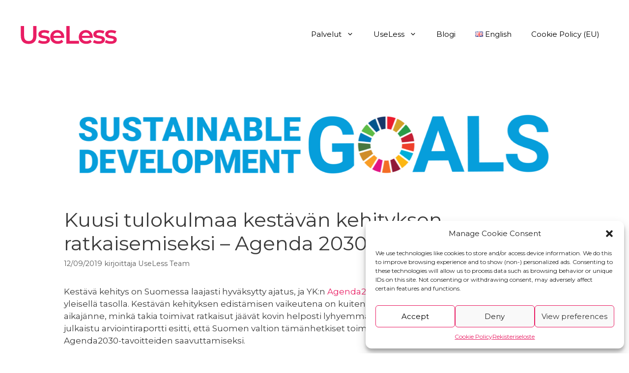

--- FILE ---
content_type: text/html; charset=UTF-8
request_url: https://useless.fi/kuusi-tulokulmaa-kestavan-kehityksen-ratkaisemiseksi/
body_size: 22529
content:
<!DOCTYPE html>
<html lang="fi">
<head>
	<meta charset="UTF-8">
	<link rel="profile" href="https://gmpg.org/xfn/11">
	<!-- Google Tag Manager -->
<script>(function(w,d,s,l,i){w[l]=w[l]||[];w[l].push({'gtm.start':
new Date().getTime(),event:'gtm.js'});var f=d.getElementsByTagName(s)[0],
j=d.createElement(s),dl=l!='dataLayer'?'&l='+l:'';j.async=true;j.src=
'https://www.googletagmanager.com/gtm.js?id='+i+dl;f.parentNode.insertBefore(j,f);
})(window,document,'script','dataLayer','G-3Q4L4SEM12');</script>
<!-- End Google Tag Manager -->
    <meta name='robots' content='index, follow, max-image-preview:large, max-snippet:-1, max-video-preview:-1' />
<meta name="viewport" content="width=device-width, initial-scale=1">
	<!-- This site is optimized with the Yoast SEO plugin v26.8 - https://yoast.com/product/yoast-seo-wordpress/ -->
	<title>Kuusi tulokulmaa kestävän kehityksen ratkaisemiseksi – Agenda 2030 - UseLess</title>
	<meta name="description" content="Kestävä kehitys on Suomessa laajasti hyväksytty ajatus, ja YK:n Agenda2030-tavoitteiden toteutusta kannatetaan yleisellä tasolla. Kestävän kehityksen edistämisen vaikeutena on kuitenkin tavoitteiden laaja-alaisuus ja pitkä aikajänne, minkä takia toimivat ratkaisut jäävät kovin helposti lyhyemmän aikavälin intressien jalkoihin. Keväällä julkaistu arviointiraportti esitti, että Suomen valtion tämänhetkiset toimet eivät vielä luo uskottavaa polkua Agenda2030-tavoitteiden saavuttamiseksi." />
	<link rel="canonical" href="https://useless.fi/kuusi-tulokulmaa-kestavan-kehityksen-ratkaisemiseksi/" />
	<meta property="og:locale" content="fi_FI" />
	<meta property="og:type" content="article" />
	<meta property="og:title" content="Kuusi tulokulmaa kestävän kehityksen ratkaisemiseksi – Agenda 2030 - UseLess" />
	<meta property="og:description" content="Kestävä kehitys on Suomessa laajasti hyväksytty ajatus, ja YK:n Agenda2030-tavoitteiden toteutusta kannatetaan yleisellä tasolla. Kestävän kehityksen edistämisen vaikeutena on kuitenkin tavoitteiden laaja-alaisuus ja pitkä aikajänne, minkä takia toimivat ratkaisut jäävät kovin helposti lyhyemmän aikavälin intressien jalkoihin. Keväällä julkaistu arviointiraportti esitti, että Suomen valtion tämänhetkiset toimet eivät vielä luo uskottavaa polkua Agenda2030-tavoitteiden saavuttamiseksi." />
	<meta property="og:url" content="https://useless.fi/kuusi-tulokulmaa-kestavan-kehityksen-ratkaisemiseksi/" />
	<meta property="og:site_name" content="UseLess" />
	<meta property="article:published_time" content="2019-09-12T09:00:38+00:00" />
	<meta property="article:modified_time" content="2024-09-11T12:25:42+00:00" />
	<meta property="og:image" content="https://useless.fi/wp-content/uploads/2020/08/E_SDG_logo_without_UN_emblem_horizontal_CMYK_Transparent-1024x187-1.png" />
	<meta property="og:image:width" content="1024" />
	<meta property="og:image:height" content="187" />
	<meta property="og:image:type" content="image/png" />
	<meta name="author" content="UseLess Team" />
	<meta name="twitter:card" content="summary_large_image" />
	<meta name="twitter:label1" content="Kirjoittanut" />
	<meta name="twitter:data1" content="UseLess Team" />
	<meta name="twitter:label2" content="Arvioitu lukuaika" />
	<meta name="twitter:data2" content="3 minuuttia" />
	<script type="application/ld+json" class="yoast-schema-graph">{"@context":"https://schema.org","@graph":[{"@type":"Article","@id":"https://useless.fi/kuusi-tulokulmaa-kestavan-kehityksen-ratkaisemiseksi/#article","isPartOf":{"@id":"https://useless.fi/kuusi-tulokulmaa-kestavan-kehityksen-ratkaisemiseksi/"},"author":{"name":"UseLess Team","@id":"https://useless.fi/#/schema/person/bd29e68f4c73698f16b4b1ec4dafa749"},"headline":"Kuusi tulokulmaa kestävän kehityksen ratkaisemiseksi – Agenda 2030","datePublished":"2019-09-12T09:00:38+00:00","dateModified":"2024-09-11T12:25:42+00:00","mainEntityOfPage":{"@id":"https://useless.fi/kuusi-tulokulmaa-kestavan-kehityksen-ratkaisemiseksi/"},"wordCount":443,"commentCount":0,"publisher":{"@id":"https://useless.fi/#organization"},"image":{"@id":"https://useless.fi/kuusi-tulokulmaa-kestavan-kehityksen-ratkaisemiseksi/#primaryimage"},"thumbnailUrl":"https://useless.fi/wp-content/uploads/2020/08/E_SDG_logo_without_UN_emblem_horizontal_CMYK_Transparent-1024x187-1.png","inLanguage":"fi","potentialAction":[{"@type":"CommentAction","name":"Comment","target":["https://useless.fi/kuusi-tulokulmaa-kestavan-kehityksen-ratkaisemiseksi/#respond"]}]},{"@type":"WebPage","@id":"https://useless.fi/kuusi-tulokulmaa-kestavan-kehityksen-ratkaisemiseksi/","url":"https://useless.fi/kuusi-tulokulmaa-kestavan-kehityksen-ratkaisemiseksi/","name":"Kuusi tulokulmaa kestävän kehityksen ratkaisemiseksi – Agenda 2030 - UseLess","isPartOf":{"@id":"https://useless.fi/#website"},"primaryImageOfPage":{"@id":"https://useless.fi/kuusi-tulokulmaa-kestavan-kehityksen-ratkaisemiseksi/#primaryimage"},"image":{"@id":"https://useless.fi/kuusi-tulokulmaa-kestavan-kehityksen-ratkaisemiseksi/#primaryimage"},"thumbnailUrl":"https://useless.fi/wp-content/uploads/2020/08/E_SDG_logo_without_UN_emblem_horizontal_CMYK_Transparent-1024x187-1.png","datePublished":"2019-09-12T09:00:38+00:00","dateModified":"2024-09-11T12:25:42+00:00","description":"Kestävä kehitys on Suomessa laajasti hyväksytty ajatus, ja YK:n Agenda2030-tavoitteiden toteutusta kannatetaan yleisellä tasolla. Kestävän kehityksen edistämisen vaikeutena on kuitenkin tavoitteiden laaja-alaisuus ja pitkä aikajänne, minkä takia toimivat ratkaisut jäävät kovin helposti lyhyemmän aikavälin intressien jalkoihin. Keväällä julkaistu arviointiraportti esitti, että Suomen valtion tämänhetkiset toimet eivät vielä luo uskottavaa polkua Agenda2030-tavoitteiden saavuttamiseksi.","breadcrumb":{"@id":"https://useless.fi/kuusi-tulokulmaa-kestavan-kehityksen-ratkaisemiseksi/#breadcrumb"},"inLanguage":"fi","potentialAction":[{"@type":"ReadAction","target":["https://useless.fi/kuusi-tulokulmaa-kestavan-kehityksen-ratkaisemiseksi/"]}]},{"@type":"ImageObject","inLanguage":"fi","@id":"https://useless.fi/kuusi-tulokulmaa-kestavan-kehityksen-ratkaisemiseksi/#primaryimage","url":"https://useless.fi/wp-content/uploads/2020/08/E_SDG_logo_without_UN_emblem_horizontal_CMYK_Transparent-1024x187-1.png","contentUrl":"https://useless.fi/wp-content/uploads/2020/08/E_SDG_logo_without_UN_emblem_horizontal_CMYK_Transparent-1024x187-1.png","width":1024,"height":187,"caption":"Sustainable development goals logo"},{"@type":"BreadcrumbList","@id":"https://useless.fi/kuusi-tulokulmaa-kestavan-kehityksen-ratkaisemiseksi/#breadcrumb","itemListElement":[{"@type":"ListItem","position":1,"name":"Koti","item":"https://useless.fi/"},{"@type":"ListItem","position":2,"name":"Blogi","item":"https://useless.fi/fi/blog/"},{"@type":"ListItem","position":3,"name":"Kuusi tulokulmaa kestävän kehityksen ratkaisemiseksi – Agenda 2030"}]},{"@type":"WebSite","@id":"https://useless.fi/#website","url":"https://useless.fi/","name":"UseLess","description":"","publisher":{"@id":"https://useless.fi/#organization"},"potentialAction":[{"@type":"SearchAction","target":{"@type":"EntryPoint","urlTemplate":"https://useless.fi/?s={search_term_string}"},"query-input":{"@type":"PropertyValueSpecification","valueRequired":true,"valueName":"search_term_string"}}],"inLanguage":"fi"},{"@type":"Organization","@id":"https://useless.fi/#organization","name":"UseLess","url":"https://useless.fi/","logo":{"@type":"ImageObject","inLanguage":"fi","@id":"https://useless.fi/#/schema/logo/image/","url":"https://useless.fi/wp-content/uploads/2020/08/UseLess_vektori_keskitetty_square.svg","contentUrl":"https://useless.fi/wp-content/uploads/2020/08/UseLess_vektori_keskitetty_square.svg","width":100,"height":100,"caption":"UseLess"},"image":{"@id":"https://useless.fi/#/schema/logo/image/"}},{"@type":"Person","@id":"https://useless.fi/#/schema/person/bd29e68f4c73698f16b4b1ec4dafa749","name":"UseLess Team","image":{"@type":"ImageObject","inLanguage":"fi","@id":"https://useless.fi/#/schema/person/image/","url":"https://secure.gravatar.com/avatar/c8e28e78b6e4fe5149fcb33641610065c12977d3761d96b9208f5fcdc22ad943?s=96&d=mm&r=g","contentUrl":"https://secure.gravatar.com/avatar/c8e28e78b6e4fe5149fcb33641610065c12977d3761d96b9208f5fcdc22ad943?s=96&d=mm&r=g","caption":"UseLess Team"},"sameAs":["https://useless.fi"]}]}</script>
	<!-- / Yoast SEO plugin. -->


<link rel='dns-prefetch' href='//static.addtoany.com' />
<link rel='dns-prefetch' href='//js.hs-scripts.com' />
<link rel='dns-prefetch' href='//fonts.googleapis.com' />
<link rel='dns-prefetch' href='//www.googletagmanager.com' />
<link href='http://fonts.googleapis.com' rel='preconnect' />
<link href='//fonts.gstatic.com' crossorigin='' rel='preconnect' />
<link href='https://fonts.gstatic.com' crossorigin rel='preconnect' />
<link rel="alternate" type="application/rss+xml" title="UseLess &raquo; syöte" href="https://useless.fi/feed/" />
<link rel="alternate" type="application/rss+xml" title="UseLess &raquo; kommenttien syöte" href="https://useless.fi/comments/feed/" />
<link rel="alternate" type="application/rss+xml" title="UseLess &raquo; Kuusi tulokulmaa kestävän kehityksen ratkaisemiseksi – Agenda 2030 kommenttien syöte" href="https://useless.fi/kuusi-tulokulmaa-kestavan-kehityksen-ratkaisemiseksi/feed/" />
<link rel="alternate" title="oEmbed (JSON)" type="application/json+oembed" href="https://useless.fi/wp-json/oembed/1.0/embed?url=https%3A%2F%2Fuseless.fi%2Fkuusi-tulokulmaa-kestavan-kehityksen-ratkaisemiseksi%2F" />
<link rel="alternate" title="oEmbed (XML)" type="text/xml+oembed" href="https://useless.fi/wp-json/oembed/1.0/embed?url=https%3A%2F%2Fuseless.fi%2Fkuusi-tulokulmaa-kestavan-kehityksen-ratkaisemiseksi%2F&#038;format=xml" />
<link rel="preload" href="https://useless.fi/wp-content/plugins/lightweight-social-icons/fonts/fontello.woff" as="font" crossorigin><style id='wp-img-auto-sizes-contain-inline-css'>
img:is([sizes=auto i],[sizes^="auto," i]){contain-intrinsic-size:3000px 1500px}
/*# sourceURL=wp-img-auto-sizes-contain-inline-css */
</style>
<link rel='stylesheet' id='generate-fonts-css' href='//fonts.googleapis.com/css?family=Montserrat:regular,italic,700,700italic&#038;display=swap' media='all' />
<style id='wp-emoji-styles-inline-css'>

	img.wp-smiley, img.emoji {
		display: inline !important;
		border: none !important;
		box-shadow: none !important;
		height: 1em !important;
		width: 1em !important;
		margin: 0 0.07em !important;
		vertical-align: -0.1em !important;
		background: none !important;
		padding: 0 !important;
	}
/*# sourceURL=wp-emoji-styles-inline-css */
</style>
<style id='wp-block-library-inline-css'>
:root{--wp-block-synced-color:#7a00df;--wp-block-synced-color--rgb:122,0,223;--wp-bound-block-color:var(--wp-block-synced-color);--wp-editor-canvas-background:#ddd;--wp-admin-theme-color:#007cba;--wp-admin-theme-color--rgb:0,124,186;--wp-admin-theme-color-darker-10:#006ba1;--wp-admin-theme-color-darker-10--rgb:0,107,160.5;--wp-admin-theme-color-darker-20:#005a87;--wp-admin-theme-color-darker-20--rgb:0,90,135;--wp-admin-border-width-focus:2px}@media (min-resolution:192dpi){:root{--wp-admin-border-width-focus:1.5px}}.wp-element-button{cursor:pointer}:root .has-very-light-gray-background-color{background-color:#eee}:root .has-very-dark-gray-background-color{background-color:#313131}:root .has-very-light-gray-color{color:#eee}:root .has-very-dark-gray-color{color:#313131}:root .has-vivid-green-cyan-to-vivid-cyan-blue-gradient-background{background:linear-gradient(135deg,#00d084,#0693e3)}:root .has-purple-crush-gradient-background{background:linear-gradient(135deg,#34e2e4,#4721fb 50%,#ab1dfe)}:root .has-hazy-dawn-gradient-background{background:linear-gradient(135deg,#faaca8,#dad0ec)}:root .has-subdued-olive-gradient-background{background:linear-gradient(135deg,#fafae1,#67a671)}:root .has-atomic-cream-gradient-background{background:linear-gradient(135deg,#fdd79a,#004a59)}:root .has-nightshade-gradient-background{background:linear-gradient(135deg,#330968,#31cdcf)}:root .has-midnight-gradient-background{background:linear-gradient(135deg,#020381,#2874fc)}:root{--wp--preset--font-size--normal:16px;--wp--preset--font-size--huge:42px}.has-regular-font-size{font-size:1em}.has-larger-font-size{font-size:2.625em}.has-normal-font-size{font-size:var(--wp--preset--font-size--normal)}.has-huge-font-size{font-size:var(--wp--preset--font-size--huge)}.has-text-align-center{text-align:center}.has-text-align-left{text-align:left}.has-text-align-right{text-align:right}.has-fit-text{white-space:nowrap!important}#end-resizable-editor-section{display:none}.aligncenter{clear:both}.items-justified-left{justify-content:flex-start}.items-justified-center{justify-content:center}.items-justified-right{justify-content:flex-end}.items-justified-space-between{justify-content:space-between}.screen-reader-text{border:0;clip-path:inset(50%);height:1px;margin:-1px;overflow:hidden;padding:0;position:absolute;width:1px;word-wrap:normal!important}.screen-reader-text:focus{background-color:#ddd;clip-path:none;color:#444;display:block;font-size:1em;height:auto;left:5px;line-height:normal;padding:15px 23px 14px;text-decoration:none;top:5px;width:auto;z-index:100000}html :where(.has-border-color){border-style:solid}html :where([style*=border-top-color]){border-top-style:solid}html :where([style*=border-right-color]){border-right-style:solid}html :where([style*=border-bottom-color]){border-bottom-style:solid}html :where([style*=border-left-color]){border-left-style:solid}html :where([style*=border-width]){border-style:solid}html :where([style*=border-top-width]){border-top-style:solid}html :where([style*=border-right-width]){border-right-style:solid}html :where([style*=border-bottom-width]){border-bottom-style:solid}html :where([style*=border-left-width]){border-left-style:solid}html :where(img[class*=wp-image-]){height:auto;max-width:100%}:where(figure){margin:0 0 1em}html :where(.is-position-sticky){--wp-admin--admin-bar--position-offset:var(--wp-admin--admin-bar--height,0px)}@media screen and (max-width:600px){html :where(.is-position-sticky){--wp-admin--admin-bar--position-offset:0px}}

/*# sourceURL=wp-block-library-inline-css */
</style><style id='wp-block-heading-inline-css'>
h1:where(.wp-block-heading).has-background,h2:where(.wp-block-heading).has-background,h3:where(.wp-block-heading).has-background,h4:where(.wp-block-heading).has-background,h5:where(.wp-block-heading).has-background,h6:where(.wp-block-heading).has-background{padding:1.25em 2.375em}h1.has-text-align-left[style*=writing-mode]:where([style*=vertical-lr]),h1.has-text-align-right[style*=writing-mode]:where([style*=vertical-rl]),h2.has-text-align-left[style*=writing-mode]:where([style*=vertical-lr]),h2.has-text-align-right[style*=writing-mode]:where([style*=vertical-rl]),h3.has-text-align-left[style*=writing-mode]:where([style*=vertical-lr]),h3.has-text-align-right[style*=writing-mode]:where([style*=vertical-rl]),h4.has-text-align-left[style*=writing-mode]:where([style*=vertical-lr]),h4.has-text-align-right[style*=writing-mode]:where([style*=vertical-rl]),h5.has-text-align-left[style*=writing-mode]:where([style*=vertical-lr]),h5.has-text-align-right[style*=writing-mode]:where([style*=vertical-rl]),h6.has-text-align-left[style*=writing-mode]:where([style*=vertical-lr]),h6.has-text-align-right[style*=writing-mode]:where([style*=vertical-rl]){rotate:180deg}
/*# sourceURL=https://useless.fi/wp-includes/blocks/heading/style.min.css */
</style>
<style id='wp-block-paragraph-inline-css'>
.is-small-text{font-size:.875em}.is-regular-text{font-size:1em}.is-large-text{font-size:2.25em}.is-larger-text{font-size:3em}.has-drop-cap:not(:focus):first-letter{float:left;font-size:8.4em;font-style:normal;font-weight:100;line-height:.68;margin:.05em .1em 0 0;text-transform:uppercase}body.rtl .has-drop-cap:not(:focus):first-letter{float:none;margin-left:.1em}p.has-drop-cap.has-background{overflow:hidden}:root :where(p.has-background){padding:1.25em 2.375em}:where(p.has-text-color:not(.has-link-color)) a{color:inherit}p.has-text-align-left[style*="writing-mode:vertical-lr"],p.has-text-align-right[style*="writing-mode:vertical-rl"]{rotate:180deg}
/*# sourceURL=https://useless.fi/wp-includes/blocks/paragraph/style.min.css */
</style>
<style id='global-styles-inline-css'>
:root{--wp--preset--aspect-ratio--square: 1;--wp--preset--aspect-ratio--4-3: 4/3;--wp--preset--aspect-ratio--3-4: 3/4;--wp--preset--aspect-ratio--3-2: 3/2;--wp--preset--aspect-ratio--2-3: 2/3;--wp--preset--aspect-ratio--16-9: 16/9;--wp--preset--aspect-ratio--9-16: 9/16;--wp--preset--color--black: #000000;--wp--preset--color--cyan-bluish-gray: #abb8c3;--wp--preset--color--white: #ffffff;--wp--preset--color--pale-pink: #f78da7;--wp--preset--color--vivid-red: #cf2e2e;--wp--preset--color--luminous-vivid-orange: #ff6900;--wp--preset--color--luminous-vivid-amber: #fcb900;--wp--preset--color--light-green-cyan: #7bdcb5;--wp--preset--color--vivid-green-cyan: #00d084;--wp--preset--color--pale-cyan-blue: #8ed1fc;--wp--preset--color--vivid-cyan-blue: #0693e3;--wp--preset--color--vivid-purple: #9b51e0;--wp--preset--color--contrast: var(--contrast);--wp--preset--color--contrast-2: var(--contrast-2);--wp--preset--color--contrast-3: var(--contrast-3);--wp--preset--color--base: var(--base);--wp--preset--color--base-2: var(--base-2);--wp--preset--color--base-3: var(--base-3);--wp--preset--color--accent: var(--accent);--wp--preset--gradient--vivid-cyan-blue-to-vivid-purple: linear-gradient(135deg,rgb(6,147,227) 0%,rgb(155,81,224) 100%);--wp--preset--gradient--light-green-cyan-to-vivid-green-cyan: linear-gradient(135deg,rgb(122,220,180) 0%,rgb(0,208,130) 100%);--wp--preset--gradient--luminous-vivid-amber-to-luminous-vivid-orange: linear-gradient(135deg,rgb(252,185,0) 0%,rgb(255,105,0) 100%);--wp--preset--gradient--luminous-vivid-orange-to-vivid-red: linear-gradient(135deg,rgb(255,105,0) 0%,rgb(207,46,46) 100%);--wp--preset--gradient--very-light-gray-to-cyan-bluish-gray: linear-gradient(135deg,rgb(238,238,238) 0%,rgb(169,184,195) 100%);--wp--preset--gradient--cool-to-warm-spectrum: linear-gradient(135deg,rgb(74,234,220) 0%,rgb(151,120,209) 20%,rgb(207,42,186) 40%,rgb(238,44,130) 60%,rgb(251,105,98) 80%,rgb(254,248,76) 100%);--wp--preset--gradient--blush-light-purple: linear-gradient(135deg,rgb(255,206,236) 0%,rgb(152,150,240) 100%);--wp--preset--gradient--blush-bordeaux: linear-gradient(135deg,rgb(254,205,165) 0%,rgb(254,45,45) 50%,rgb(107,0,62) 100%);--wp--preset--gradient--luminous-dusk: linear-gradient(135deg,rgb(255,203,112) 0%,rgb(199,81,192) 50%,rgb(65,88,208) 100%);--wp--preset--gradient--pale-ocean: linear-gradient(135deg,rgb(255,245,203) 0%,rgb(182,227,212) 50%,rgb(51,167,181) 100%);--wp--preset--gradient--electric-grass: linear-gradient(135deg,rgb(202,248,128) 0%,rgb(113,206,126) 100%);--wp--preset--gradient--midnight: linear-gradient(135deg,rgb(2,3,129) 0%,rgb(40,116,252) 100%);--wp--preset--font-size--small: 13px;--wp--preset--font-size--medium: 20px;--wp--preset--font-size--large: 36px;--wp--preset--font-size--x-large: 42px;--wp--preset--spacing--20: 0.44rem;--wp--preset--spacing--30: 0.67rem;--wp--preset--spacing--40: 1rem;--wp--preset--spacing--50: 1.5rem;--wp--preset--spacing--60: 2.25rem;--wp--preset--spacing--70: 3.38rem;--wp--preset--spacing--80: 5.06rem;--wp--preset--shadow--natural: 6px 6px 9px rgba(0, 0, 0, 0.2);--wp--preset--shadow--deep: 12px 12px 50px rgba(0, 0, 0, 0.4);--wp--preset--shadow--sharp: 6px 6px 0px rgba(0, 0, 0, 0.2);--wp--preset--shadow--outlined: 6px 6px 0px -3px rgb(255, 255, 255), 6px 6px rgb(0, 0, 0);--wp--preset--shadow--crisp: 6px 6px 0px rgb(0, 0, 0);}:where(.is-layout-flex){gap: 0.5em;}:where(.is-layout-grid){gap: 0.5em;}body .is-layout-flex{display: flex;}.is-layout-flex{flex-wrap: wrap;align-items: center;}.is-layout-flex > :is(*, div){margin: 0;}body .is-layout-grid{display: grid;}.is-layout-grid > :is(*, div){margin: 0;}:where(.wp-block-columns.is-layout-flex){gap: 2em;}:where(.wp-block-columns.is-layout-grid){gap: 2em;}:where(.wp-block-post-template.is-layout-flex){gap: 1.25em;}:where(.wp-block-post-template.is-layout-grid){gap: 1.25em;}.has-black-color{color: var(--wp--preset--color--black) !important;}.has-cyan-bluish-gray-color{color: var(--wp--preset--color--cyan-bluish-gray) !important;}.has-white-color{color: var(--wp--preset--color--white) !important;}.has-pale-pink-color{color: var(--wp--preset--color--pale-pink) !important;}.has-vivid-red-color{color: var(--wp--preset--color--vivid-red) !important;}.has-luminous-vivid-orange-color{color: var(--wp--preset--color--luminous-vivid-orange) !important;}.has-luminous-vivid-amber-color{color: var(--wp--preset--color--luminous-vivid-amber) !important;}.has-light-green-cyan-color{color: var(--wp--preset--color--light-green-cyan) !important;}.has-vivid-green-cyan-color{color: var(--wp--preset--color--vivid-green-cyan) !important;}.has-pale-cyan-blue-color{color: var(--wp--preset--color--pale-cyan-blue) !important;}.has-vivid-cyan-blue-color{color: var(--wp--preset--color--vivid-cyan-blue) !important;}.has-vivid-purple-color{color: var(--wp--preset--color--vivid-purple) !important;}.has-black-background-color{background-color: var(--wp--preset--color--black) !important;}.has-cyan-bluish-gray-background-color{background-color: var(--wp--preset--color--cyan-bluish-gray) !important;}.has-white-background-color{background-color: var(--wp--preset--color--white) !important;}.has-pale-pink-background-color{background-color: var(--wp--preset--color--pale-pink) !important;}.has-vivid-red-background-color{background-color: var(--wp--preset--color--vivid-red) !important;}.has-luminous-vivid-orange-background-color{background-color: var(--wp--preset--color--luminous-vivid-orange) !important;}.has-luminous-vivid-amber-background-color{background-color: var(--wp--preset--color--luminous-vivid-amber) !important;}.has-light-green-cyan-background-color{background-color: var(--wp--preset--color--light-green-cyan) !important;}.has-vivid-green-cyan-background-color{background-color: var(--wp--preset--color--vivid-green-cyan) !important;}.has-pale-cyan-blue-background-color{background-color: var(--wp--preset--color--pale-cyan-blue) !important;}.has-vivid-cyan-blue-background-color{background-color: var(--wp--preset--color--vivid-cyan-blue) !important;}.has-vivid-purple-background-color{background-color: var(--wp--preset--color--vivid-purple) !important;}.has-black-border-color{border-color: var(--wp--preset--color--black) !important;}.has-cyan-bluish-gray-border-color{border-color: var(--wp--preset--color--cyan-bluish-gray) !important;}.has-white-border-color{border-color: var(--wp--preset--color--white) !important;}.has-pale-pink-border-color{border-color: var(--wp--preset--color--pale-pink) !important;}.has-vivid-red-border-color{border-color: var(--wp--preset--color--vivid-red) !important;}.has-luminous-vivid-orange-border-color{border-color: var(--wp--preset--color--luminous-vivid-orange) !important;}.has-luminous-vivid-amber-border-color{border-color: var(--wp--preset--color--luminous-vivid-amber) !important;}.has-light-green-cyan-border-color{border-color: var(--wp--preset--color--light-green-cyan) !important;}.has-vivid-green-cyan-border-color{border-color: var(--wp--preset--color--vivid-green-cyan) !important;}.has-pale-cyan-blue-border-color{border-color: var(--wp--preset--color--pale-cyan-blue) !important;}.has-vivid-cyan-blue-border-color{border-color: var(--wp--preset--color--vivid-cyan-blue) !important;}.has-vivid-purple-border-color{border-color: var(--wp--preset--color--vivid-purple) !important;}.has-vivid-cyan-blue-to-vivid-purple-gradient-background{background: var(--wp--preset--gradient--vivid-cyan-blue-to-vivid-purple) !important;}.has-light-green-cyan-to-vivid-green-cyan-gradient-background{background: var(--wp--preset--gradient--light-green-cyan-to-vivid-green-cyan) !important;}.has-luminous-vivid-amber-to-luminous-vivid-orange-gradient-background{background: var(--wp--preset--gradient--luminous-vivid-amber-to-luminous-vivid-orange) !important;}.has-luminous-vivid-orange-to-vivid-red-gradient-background{background: var(--wp--preset--gradient--luminous-vivid-orange-to-vivid-red) !important;}.has-very-light-gray-to-cyan-bluish-gray-gradient-background{background: var(--wp--preset--gradient--very-light-gray-to-cyan-bluish-gray) !important;}.has-cool-to-warm-spectrum-gradient-background{background: var(--wp--preset--gradient--cool-to-warm-spectrum) !important;}.has-blush-light-purple-gradient-background{background: var(--wp--preset--gradient--blush-light-purple) !important;}.has-blush-bordeaux-gradient-background{background: var(--wp--preset--gradient--blush-bordeaux) !important;}.has-luminous-dusk-gradient-background{background: var(--wp--preset--gradient--luminous-dusk) !important;}.has-pale-ocean-gradient-background{background: var(--wp--preset--gradient--pale-ocean) !important;}.has-electric-grass-gradient-background{background: var(--wp--preset--gradient--electric-grass) !important;}.has-midnight-gradient-background{background: var(--wp--preset--gradient--midnight) !important;}.has-small-font-size{font-size: var(--wp--preset--font-size--small) !important;}.has-medium-font-size{font-size: var(--wp--preset--font-size--medium) !important;}.has-large-font-size{font-size: var(--wp--preset--font-size--large) !important;}.has-x-large-font-size{font-size: var(--wp--preset--font-size--x-large) !important;}
/*# sourceURL=global-styles-inline-css */
</style>

<style id='classic-theme-styles-inline-css'>
/*! This file is auto-generated */
.wp-block-button__link{color:#fff;background-color:#32373c;border-radius:9999px;box-shadow:none;text-decoration:none;padding:calc(.667em + 2px) calc(1.333em + 2px);font-size:1.125em}.wp-block-file__button{background:#32373c;color:#fff;text-decoration:none}
/*# sourceURL=/wp-includes/css/classic-themes.min.css */
</style>
<link rel='stylesheet' id='cmplz-general-css' href='https://useless.fi/wp-content/plugins/complianz-gdpr/assets/css/cookieblocker.min.css?ver=1732005817' media='all' />
<link rel='stylesheet' id='generate-style-css' href='https://useless.fi/wp-content/themes/generatepress/assets/css/all.min.css?ver=3.1.3' media='all' />
<style id='generate-style-inline-css'>
body{background-color:#ffffff;color:#3a3a3a;}a{color:#e91d63;}a:visited{color:#e91d63;}a:hover, a:focus, a:active{color:#6c1d33;}body .grid-container{max-width:1100px;}.wp-block-group__inner-container{max-width:1100px;margin-left:auto;margin-right:auto;}.site-header .header-image{width:200px;}:root{--contrast:#222222;--contrast-2:#575760;--contrast-3:#b2b2be;--base:#f0f0f0;--base-2:#f7f8f9;--base-3:#ffffff;--accent:#1e73be;}.has-contrast-color{color:#222222;}.has-contrast-background-color{background-color:#222222;}.has-contrast-2-color{color:#575760;}.has-contrast-2-background-color{background-color:#575760;}.has-contrast-3-color{color:#b2b2be;}.has-contrast-3-background-color{background-color:#b2b2be;}.has-base-color{color:#f0f0f0;}.has-base-background-color{background-color:#f0f0f0;}.has-base-2-color{color:#f7f8f9;}.has-base-2-background-color{background-color:#f7f8f9;}.has-base-3-color{color:#ffffff;}.has-base-3-background-color{background-color:#ffffff;}.has-accent-color{color:#1e73be;}.has-accent-background-color{background-color:#1e73be;}body, button, input, select, textarea{font-family:"Montserrat", sans-serif;}body{line-height:1.5;}.entry-content > [class*="wp-block-"]:not(:last-child){margin-bottom:1.5em;}.main-title{font-size:45px;}.main-navigation .main-nav ul ul li a{font-size:14px;}.sidebar .widget, .footer-widgets .widget{font-size:17px;}h1{font-weight:300;font-size:40px;}h2{font-weight:300;font-size:30px;}h3{font-size:20px;}h4{font-size:inherit;}h5{font-size:inherit;}@media (max-width:768px){.main-title{font-size:30px;}h1{font-size:30px;}h2{font-size:25px;}}.top-bar{background-color:#636363;color:#ffffff;}.top-bar a{color:#ffffff;}.top-bar a:hover{color:#303030;}.site-header{background-color:#ffffff;color:#3a3a3a;}.site-header a{color:#3a3a3a;}.main-title a,.main-title a:hover{color:#222222;}.site-description{color:#757575;}.mobile-menu-control-wrapper .menu-toggle,.mobile-menu-control-wrapper .menu-toggle:hover,.mobile-menu-control-wrapper .menu-toggle:focus,.has-inline-mobile-toggle #site-navigation.toggled{background-color:rgba(0, 0, 0, 0.02);}.main-navigation,.main-navigation ul ul{background-color:#ffffff;}.main-navigation .main-nav ul li a, .main-navigation .menu-toggle, .main-navigation .menu-bar-items{color:#000000;}.main-navigation .main-nav ul li:not([class*="current-menu-"]):hover > a, .main-navigation .main-nav ul li:not([class*="current-menu-"]):focus > a, .main-navigation .main-nav ul li.sfHover:not([class*="current-menu-"]) > a, .main-navigation .menu-bar-item:hover > a, .main-navigation .menu-bar-item.sfHover > a{color:#8f919e;background-color:#ffffff;}button.menu-toggle:hover,button.menu-toggle:focus,.main-navigation .mobile-bar-items a,.main-navigation .mobile-bar-items a:hover,.main-navigation .mobile-bar-items a:focus{color:#000000;}.main-navigation .main-nav ul li[class*="current-menu-"] > a{color:#8f919e;background-color:#ffffff;}.navigation-search input[type="search"],.navigation-search input[type="search"]:active, .navigation-search input[type="search"]:focus, .main-navigation .main-nav ul li.search-item.active > a, .main-navigation .menu-bar-items .search-item.active > a{color:#8f919e;background-color:#ffffff;}.main-navigation ul ul{background-color:#f6f9fc;}.main-navigation .main-nav ul ul li a{color:#000000;}.main-navigation .main-nav ul ul li:not([class*="current-menu-"]):hover > a,.main-navigation .main-nav ul ul li:not([class*="current-menu-"]):focus > a, .main-navigation .main-nav ul ul li.sfHover:not([class*="current-menu-"]) > a{color:#8f919e;background-color:#f6f9fc;}.main-navigation .main-nav ul ul li[class*="current-menu-"] > a{color:#8f919e;background-color:#f6f9fc;}.separate-containers .inside-article, .separate-containers .comments-area, .separate-containers .page-header, .one-container .container, .separate-containers .paging-navigation, .inside-page-header{background-color:#ffffff;}.entry-title a{color:#e91d63;}.entry-title a:hover{color:#6c1d33;}.entry-meta{color:#595959;}.entry-meta a{color:#595959;}.entry-meta a:hover{color:#1e73be;}.sidebar .widget{background-color:#ffffff;}.sidebar .widget .widget-title{color:#000000;}.footer-widgets{background-color:#ffffff;}.footer-widgets .widget-title{color:#000000;}.site-info{color:#ffffff;background-color:#222222;}.site-info a{color:#ffffff;}.site-info a:hover{color:#606060;}.footer-bar .widget_nav_menu .current-menu-item a{color:#606060;}input[type="text"],input[type="email"],input[type="url"],input[type="password"],input[type="search"],input[type="tel"],input[type="number"],textarea,select{color:#666666;background-color:#fafafa;border-color:#cccccc;}input[type="text"]:focus,input[type="email"]:focus,input[type="url"]:focus,input[type="password"]:focus,input[type="search"]:focus,input[type="tel"]:focus,input[type="number"]:focus,textarea:focus,select:focus{color:#666666;background-color:#ffffff;border-color:#bfbfbf;}button,html input[type="button"],input[type="reset"],input[type="submit"],a.button,a.wp-block-button__link:not(.has-background){color:#ffffff;background-color:#666666;}button:hover,html input[type="button"]:hover,input[type="reset"]:hover,input[type="submit"]:hover,a.button:hover,button:focus,html input[type="button"]:focus,input[type="reset"]:focus,input[type="submit"]:focus,a.button:focus,a.wp-block-button__link:not(.has-background):active,a.wp-block-button__link:not(.has-background):focus,a.wp-block-button__link:not(.has-background):hover{color:#ffffff;background-color:#3f3f3f;}a.generate-back-to-top{background-color:rgba( 0,0,0,0.4 );color:#ffffff;}a.generate-back-to-top:hover,a.generate-back-to-top:focus{background-color:rgba( 0,0,0,0.6 );color:#ffffff;}@media (max-width:768px){.main-navigation .menu-bar-item:hover > a, .main-navigation .menu-bar-item.sfHover > a{background:none;color:#000000;}}.inside-top-bar{padding:10px;}.inside-header{padding:40px;}.site-main .wp-block-group__inner-container{padding:40px;}.entry-content .alignwide, body:not(.no-sidebar) .entry-content .alignfull{margin-left:-40px;width:calc(100% + 80px);max-width:calc(100% + 80px);}.rtl .menu-item-has-children .dropdown-menu-toggle{padding-left:20px;}.rtl .main-navigation .main-nav ul li.menu-item-has-children > a{padding-right:20px;}.site-info{padding:20px;}@media (max-width:768px){.separate-containers .inside-article, .separate-containers .comments-area, .separate-containers .page-header, .separate-containers .paging-navigation, .one-container .site-content, .inside-page-header{padding:30px;}.site-main .wp-block-group__inner-container{padding:30px;}.site-info{padding-right:10px;padding-left:10px;}.entry-content .alignwide, body:not(.no-sidebar) .entry-content .alignfull{margin-left:-30px;width:calc(100% + 60px);max-width:calc(100% + 60px);}}.one-container .sidebar .widget{padding:0px;}/* End cached CSS */@media (max-width:768px){.main-navigation .menu-toggle,.main-navigation .mobile-bar-items,.sidebar-nav-mobile:not(#sticky-placeholder){display:block;}.main-navigation ul,.gen-sidebar-nav{display:none;}[class*="nav-float-"] .site-header .inside-header > *{float:none;clear:both;}}
/*# sourceURL=generate-style-inline-css */
</style>
<link rel='stylesheet' id='addtoany-css' href='https://useless.fi/wp-content/plugins/add-to-any/addtoany.min.css?ver=1.16' media='all' />
<script async src="https://useless.fi/wp-content/plugins/burst-statistics/helpers/timeme/timeme.min.js?ver=1.7.3" id="burst-timeme-js"></script>
<script id="burst-js-extra">
var burst = {"cookie_retention_days":"30","beacon_url":"https://useless.fi/wp-content/plugins/burst-statistics/endpoint.php","options":{"beacon_enabled":1,"enable_cookieless_tracking":0,"enable_turbo_mode":0,"do_not_track":0,"track_url_change":0},"goals":[],"goals_script_url":"https://useless.fi/wp-content/plugins/burst-statistics//assets/js/build/burst-goals.js?v=1.7.3"};
//# sourceURL=burst-js-extra
</script>
<script type="text/plain" data-service="burst" data-category="statistics" async data-cmplz-src="https://useless.fi/wp-content/plugins/burst-statistics/assets/js/build/burst.min.js?ver=1.7.3" id="burst-js"></script>
<script id="addtoany-core-js-before">
window.a2a_config=window.a2a_config||{};a2a_config.callbacks=[];a2a_config.overlays=[];a2a_config.templates={};a2a_localize = {
	Share: "Share",
	Save: "Save",
	Subscribe: "Subscribe",
	Email: "Email",
	Bookmark: "Bookmark",
	ShowAll: "Show all",
	ShowLess: "Show less",
	FindServices: "Find service(s)",
	FindAnyServiceToAddTo: "Instantly find any service to add to",
	PoweredBy: "Powered by",
	ShareViaEmail: "Share via email",
	SubscribeViaEmail: "Subscribe via email",
	BookmarkInYourBrowser: "Bookmark in your browser",
	BookmarkInstructions: "Press Ctrl+D or \u2318+D to bookmark this page",
	AddToYourFavorites: "Add to your favorites",
	SendFromWebOrProgram: "Send from any email address or email program",
	EmailProgram: "Email program",
	More: "More&#8230;",
	ThanksForSharing: "Thanks for sharing!",
	ThanksForFollowing: "Thanks for following!"
};


//# sourceURL=addtoany-core-js-before
</script>
<script defer src="https://useless.fi/wp-content/uploads/hummingbird-assets/1b028b20afd61d7b76893fae2cb06243.js" id="addtoany-core-js"></script>
<script src="https://useless.fi/wp-includes/js/jquery/jquery.min.js?ver=3.7.1" id="jquery-core-js"></script>
<script src="https://useless.fi/wp-includes/js/jquery/jquery-migrate.min.js?ver=3.4.1" id="jquery-migrate-js"></script>
<script id="wphb-1-js-extra">
var wpGoalTrackerGaEvents = {"pending":{"view_item":[],"begin_checkout":[],"add_to_cart":[],"view_cart":[],"purchase":[]}};
var wpGoalTrackerGa = {"version":"1.1.5","is_front_page":"","trackLinks":{"enabled":false,"type":"all"},"trackEmailLinks":"","pageSpeedTracking":"","click":[],"visibility":[],"pageTitle":"Kuusi tulokulmaa kest\u00e4v\u00e4n kehityksen ratkaisemiseksi \u2013 Agenda 2030"};
//# sourceURL=wphb-1-js-extra
</script>
<script src="https://useless.fi/wp-content/uploads/hummingbird-assets/a5dfcc59297fd692a47662a15c70fdab.js" id="wphb-1-js"></script>
<script id="ga_events_main_script-js-extra">
var ga_options = {"link_clicks_delay":"120","gtm":"0","anonymizeip":"0","advanced":"0","snippet_type":"gtm","tracking_id":"UA-114780227-1","gtm_id":"G-3Q4L4SEM12","domain":"useless.fi","scroll_elements":[],"click_elements":[{"name":"mailto-link","type":"class","category":"Click","action":"Mailto link","label":"Mailto link was clicked","value":"","bounce":"true"},{"name":"contact-us-button","type":"class","category":"Click","action":"Contact Us button","label":"Contact Us button was clicked","value":"","bounce":"true"},{"name":"book-a-meeting-button","type":"class","category":"Click","action":"Book a meeting","label":"Book a meeting was clicked","value":"","bounce":"true"}],"download_tracking_type":["pdf","mp3","pptx","docx"],"ga_view_id":"ga:182759410","force_snippet":"none","download_tracking":"0","email_link_tracking":"0"};
var gaePlaceholders = {"is_front_page":"","page_title":"Kuusi tulokulmaa kest\u00e4v\u00e4n kehityksen ratkaisemiseksi \u2013 Agenda 2030"};
//# sourceURL=ga_events_main_script-js-extra
</script>
<script src="https://useless.fi/wp-content/plugins/wp-google-analytics-events/js/main.js?ver=1.0" id="ga_events_main_script-js"></script>
<link rel="https://api.w.org/" href="https://useless.fi/wp-json/" /><link rel="alternate" title="JSON" type="application/json" href="https://useless.fi/wp-json/wp/v2/posts/312" /><link rel="EditURI" type="application/rsd+xml" title="RSD" href="https://useless.fi/xmlrpc.php?rsd" />
<meta name="generator" content="WordPress 6.9" />
<link rel='shortlink' href='https://useless.fi/?p=312' />
<!-- Global site tag (gtag.js) - Google Analytics -->
		<script async src="https://www.googletagmanager.com/gtag/js?id=G-3Q4L4SEM12"></script>
		<script>
			window.dataLayer = window.dataLayer || [];
			function gtag(){dataLayer.push(arguments);}
			gtag("js", new Date());

			gtag("config", "G-3Q4L4SEM12",{"debug_mode":true});
		</script><meta name="generator" content="Site Kit by Google 1.144.0" />			<!-- DO NOT COPY THIS SNIPPET! Start of Page Analytics Tracking for HubSpot WordPress plugin v11.1.75-->
			<script class="hsq-set-content-id" data-content-id="blog-post">
				var _hsq = _hsq || [];
				_hsq.push(["setContentType", "blog-post"]);
			</script>
			<!-- DO NOT COPY THIS SNIPPET! End of Page Analytics Tracking for HubSpot WordPress plugin -->
						<style>.cmplz-hidden {
					display: none !important;
				}</style>		<script>
			document.documentElement.className = document.documentElement.className.replace('no-js', 'js');
		</script>
				<style>
			.no-js img.lazyload {
				display: none;
			}

			figure.wp-block-image img.lazyloading {
				min-width: 150px;
			}

						.lazyload, .lazyloading {
				opacity: 0;
			}

			.lazyloaded {
				opacity: 1;
				transition: opacity 400ms;
				transition-delay: 0ms;
			}

					</style>
		<script type="text/javascript">
_linkedin_partner_id = "6733537";
window._linkedin_data_partner_ids = window._linkedin_data_partner_ids || [];
window._linkedin_data_partner_ids.push(_linkedin_partner_id);
</script><script type="text/javascript">
(function(l) {
if (!l){window.lintrk = function(a,b){window.lintrk.q.push([a,b])};
window.lintrk.q=[]}
var s = document.getElementsByTagName("script")[0];
var b = document.createElement("script");
b.type = "text/javascript";b.async = true;
b.src = "https://snap.licdn.com/li.lms-analytics/insight.min.js";
s.parentNode.insertBefore(b, s);})(window.lintrk);
</script>
<noscript>
<img height="1" width="1" style="display:none;" alt="" src="https://px.ads.linkedin.com/collect/?pid=6733537&fmt=gif" />
</noscript><link rel="icon" href="https://useless.fi/wp-content/uploads/2020/08/cropped-UseLess_square-3-32x32.png" sizes="32x32" />
<link rel="icon" href="https://useless.fi/wp-content/uploads/2020/08/cropped-UseLess_square-3-192x192.png" sizes="192x192" />
<link rel="apple-touch-icon" href="https://useless.fi/wp-content/uploads/2020/08/cropped-UseLess_square-3-180x180.png" />
<meta name="msapplication-TileImage" content="https://useless.fi/wp-content/uploads/2020/08/cropped-UseLess_square-3-270x270.png" />
		<style id="wp-custom-css">
			.card-small {
	padding: 3vh 0.5vw 1vh 0.5vw;
}

.testimonial {
	padding: 3vh 2vw 1vh 2vw;
}

.portrait {
	box-shadow: 0px 0px 10px 0px #dddddd7f;
	border: solid 1px #d8d8d8;
	border-radius: 20px;
	background-color: #ffffff;
	color: #000000;
	margin: 20px;
}

#portrait-img img {
	border-radius: 20px 20px 0 0;
}

.parallax {
  height: 100%; 
  background-attachment: fixed;
  background-position: center;
  background-repeat: no-repeat;
  background-size: cover;
}

@media only screen and (max-device-width: 1366px) {
  .parallax {
    background-attachment: scroll;
  }
}

.parallax-2 {
	background-image:
		linear-gradient(#000000aa, #000000aa), url("https://useless.fi/wp-content/uploads/2020/09/forest-1950402_1920-1536x974.jpg");
}

.product {
	
}

.product-bordered {
	border: solid 1px white;
}

.borderRadius img {
	border-radius: 1vmin;
	border: 1px solid #e91d63;
}

.entry-content > [class*="wp-block-"]:not(:last-child) {
	margin-bottom: 0;
}

.red-button a:hover {
	background-color: #dfdfdf !important;
		color: black !important;
}

.red-button-outline a:hover {
	background-color: #00000000 !important;
	border-color: #3f3f3f !important;
	color: #3f3f3f !important;
}

/* service table styles */
.service-table {
  border-collapse: collapse;
  border: none;
}
.service-table-th {
  padding-bottom: 1vh;
  border: none;
  text-align: center;
  font-size: 2em;
}
.service-table-td {
  border: 2px solid #afafaf;
  border-style: none;
  border-top-style: solid;
  border-bottom-style: solid;
  text-align: left;
  padding: 1vh 3vw;
  color: black;
}
.service-table-tr :first-child {
  font-weight: bold;
  word-wrap: break-word;
  -ms-hyphens: auto;
  -webkit-hyphens: auto;
  hyphens: auto;
  overflow: hidden;
  max-width: 50vw;
}
@media only screen and (min-width: 700px) {
  .service-table-tr :first-child {
    font-size: 1.5em;
		margin: auto;
  }
}
.service-table-img {
  max-height: 5vh;
}
.service-table-plus-sign {
  height: 3vh;
}
.service-table-tooltip {
  position: relative;
}
.service-table-tooltip-text {
  visibility: hidden;
  opacity: 0;
  transition: visibility 0s linear 300ms, opacity 300ms;
  width: 120px;
  background-color: #efefef;
  color: black;
  text-align: center;
  padding: 5px 0;
  margin: 4vh;
  border-radius: 6px;
  position: absolute;
  z-index: 1;
  right: 0;
}
.service-table-tooltip:hover .service-table-tooltip-text {
  visibility: visible;
  opacity: 1;
  transition: visibility 0s linear 0s, opacity 300ms;
}
.service-table-triangle-down {
  background-image: url('https://useless.fi/wp-content/uploads/2021/03/downward-triangle.svg');
  background-repeat: no-repeat;
  background-size: cover;
  margin: 0 2vw;
  padding: 1vh 2vw 1vh;
  color: #0c0c0c;
  height: 1.5em;
}
.service-table-triangle-down-red {
  background-image: url('https://useless.fi/wp-content/uploads/2021/03/downward-triangle-red.svg');
}
.service-table-triangle-down-redder {
  background-image: url('https://useless.fi/wp-content/uploads/2021/03/downward-triangle-redder.svg');
}
/* service table styles end */
		</style>
		<link rel='stylesheet' id='lsi-style-css' href='https://useless.fi/wp-content/plugins/lightweight-social-icons/css/style-min.css?ver=1.1' media='all' />
<style id='lsi-style-inline-css'>
.icon-set-lsi_widget-2 a,
			.icon-set-lsi_widget-2 a:visited,
			.icon-set-lsi_widget-2 a:focus {
				border-radius: 2px;
				background: #222222 !important;
				color: #FFFFFF !important;
				font-size: 30px !important;
			}

			.icon-set-lsi_widget-2 a:hover {
				background: #222222 !important;
				color: #3a3a3a !important;
			}
/*# sourceURL=lsi-style-inline-css */
</style>
</head>

<body data-cmplz=1 class="wp-singular post-template-default single single-post postid-312 single-format-standard wp-custom-logo wp-embed-responsive wp-theme-generatepress no-sidebar nav-float-right separate-containers fluid-header active-footer-widgets-0 header-aligned-left dropdown-hover featured-image-active" itemtype="https://schema.org/Blog" itemscope>
	<a class="screen-reader-text skip-link" href="#content" title="Siirry sisältöön">Siirry sisältöön</a>		<header class="site-header" id="masthead" aria-label="Sivusto"  itemtype="https://schema.org/WPHeader" itemscope>
			<div class="inside-header">
				<div class="site-logo">
					<a href="https://useless.fi/" title="UseLess" rel="home">
						<img  class="header-image is-logo-image" alt="UseLess" src="https://useless.fi/wp-content/uploads/2020/08/UseLess_vektori_keskitetty.svg" title="UseLess" loading="lazy" />
					</a>
				</div>		<nav class="main-navigation sub-menu-right" id="site-navigation" aria-label="Pääasiallinen"  itemtype="https://schema.org/SiteNavigationElement" itemscope>
			<div class="inside-navigation grid-container grid-parent">
								<button class="menu-toggle" aria-controls="primary-menu" aria-expanded="false">
					<span class="gp-icon icon-menu-bars"><svg viewBox="0 0 512 512" aria-hidden="true" xmlns="http://www.w3.org/2000/svg" width="1em" height="1em"><path d="M0 96c0-13.255 10.745-24 24-24h464c13.255 0 24 10.745 24 24s-10.745 24-24 24H24c-13.255 0-24-10.745-24-24zm0 160c0-13.255 10.745-24 24-24h464c13.255 0 24 10.745 24 24s-10.745 24-24 24H24c-13.255 0-24-10.745-24-24zm0 160c0-13.255 10.745-24 24-24h464c13.255 0 24 10.745 24 24s-10.745 24-24 24H24c-13.255 0-24-10.745-24-24z" /></svg><svg viewBox="0 0 512 512" aria-hidden="true" xmlns="http://www.w3.org/2000/svg" width="1em" height="1em"><path d="M71.029 71.029c9.373-9.372 24.569-9.372 33.942 0L256 222.059l151.029-151.03c9.373-9.372 24.569-9.372 33.942 0 9.372 9.373 9.372 24.569 0 33.942L289.941 256l151.03 151.029c9.372 9.373 9.372 24.569 0 33.942-9.373 9.372-24.569 9.372-33.942 0L256 289.941l-151.029 151.03c-9.373 9.372-24.569 9.372-33.942 0-9.372-9.373-9.372-24.569 0-33.942L222.059 256 71.029 104.971c-9.372-9.373-9.372-24.569 0-33.942z" /></svg></span><span class="mobile-menu">Valikko</span>				</button>
				<div id="primary-menu" class="main-nav"><ul id="menu-paavalikko" class=" menu sf-menu"><li id="menu-item-2661" class="menu-item menu-item-type-custom menu-item-object-custom menu-item-has-children menu-item-2661"><a href="https://useless.fi/fi/palvelut/">Palvelut<span role="presentation" class="dropdown-menu-toggle"><span class="gp-icon icon-arrow"><svg viewBox="0 0 330 512" aria-hidden="true" xmlns="http://www.w3.org/2000/svg" width="1em" height="1em"><path d="M305.913 197.085c0 2.266-1.133 4.815-2.833 6.514L171.087 335.593c-1.7 1.7-4.249 2.832-6.515 2.832s-4.815-1.133-6.515-2.832L26.064 203.599c-1.7-1.7-2.832-4.248-2.832-6.514s1.132-4.816 2.832-6.515l14.162-14.163c1.7-1.699 3.966-2.832 6.515-2.832 2.266 0 4.815 1.133 6.515 2.832l111.316 111.317 111.316-111.317c1.7-1.699 4.249-2.832 6.515-2.832s4.815 1.133 6.515 2.832l14.162 14.163c1.7 1.7 2.833 4.249 2.833 6.515z" /></svg></span></span></a>
<ul class="sub-menu">
	<li id="menu-item-2650" class="menu-item menu-item-type-post_type menu-item-object-page menu-item-2650"><a href="https://useless.fi/fi/palvelut/organisaation-hiilijalanjalkilaskenta/">Organisaation hiilijalanjälkilaskenta</a></li>
	<li id="menu-item-2662" class="menu-item menu-item-type-post_type menu-item-object-page menu-item-2662"><a href="https://useless.fi/fi/palvelut/paastovahennystoimenpiteet/">Päästövähennys-toimenpiteet</a></li>
	<li id="menu-item-2665" class="menu-item menu-item-type-post_type menu-item-object-page menu-item-2665"><a href="https://useless.fi/fi/palvelut/ilmastotiekartta/">Siirtymäsuunnitelma &amp; ilmastotiekartta</a></li>
	<li id="menu-item-3519" class="menu-item menu-item-type-post_type menu-item-object-page menu-item-3519"><a href="https://useless.fi/fi/palvelut/kustannustehokas-paastovahennyssuunnitelma/">Kustannustehokas päästövähennys-suunnitelma</a></li>
	<li id="menu-item-2666" class="menu-item menu-item-type-post_type menu-item-object-page menu-item-2666"><a href="https://useless.fi/fi/palvelut/ilmastopaallikko-palveluna/">Ilmastopäällikkö palveluna</a></li>
	<li id="menu-item-2668" class="menu-item menu-item-type-post_type menu-item-object-page menu-item-2668"><a href="https://useless.fi/fi/palvelut/ilmastositoumus/">Ilmastositoumus</a></li>
	<li id="menu-item-3806" class="menu-item menu-item-type-post_type menu-item-object-page menu-item-3806"><a href="https://useless.fi/fi/palvelut/sbti-progress-tracker-tyokalu/">SBTi Progress Tracker -työkalu</a></li>
	<li id="menu-item-2667" class="menu-item menu-item-type-post_type menu-item-object-page menu-item-2667"><a href="https://useless.fi/fi/palvelut/elinkaarimallinnus-hiilikadenjalki/">Elinkaarimallinnus (LCA) &amp; hiilikädenjälki</a></li>
	<li id="menu-item-3384" class="menu-item menu-item-type-post_type menu-item-object-page menu-item-3384"><a href="https://useless.fi/fi/palvelut/luontojalanjalki/">Luontojalanjälki</a></li>
	<li id="menu-item-2671" class="menu-item menu-item-type-post_type menu-item-object-page menu-item-2671"><a href="https://useless.fi/fi/palvelut/ilmastoviestinta/">Ilmastoviestintä</a></li>
	<li id="menu-item-2670" class="menu-item menu-item-type-post_type menu-item-object-page menu-item-2670"><a href="https://useless.fi/fi/palvelut/kumppaneiden-sitouttaminen/">Kumppaneiden sitouttaminen</a></li>
	<li id="menu-item-2669" class="menu-item menu-item-type-post_type menu-item-object-page menu-item-2669"><a href="https://useless.fi/fi/palvelut/ilmastokoulutukset/">Ilmastokoulutus</a></li>
	<li id="menu-item-3081" class="menu-item menu-item-type-post_type menu-item-object-page menu-item-3081"><a href="https://useless.fi/fi/palvelut/use-less-kiertotalousratkaisut/">Use Less! Kiertotalousratkaisut</a></li>
</ul>
</li>
<li id="menu-item-3009" class="menu-item menu-item-type-post_type menu-item-object-page menu-item-has-children menu-item-3009"><a href="https://useless.fi/fi/useless-yrityksena/">UseLess<span role="presentation" class="dropdown-menu-toggle"><span class="gp-icon icon-arrow"><svg viewBox="0 0 330 512" aria-hidden="true" xmlns="http://www.w3.org/2000/svg" width="1em" height="1em"><path d="M305.913 197.085c0 2.266-1.133 4.815-2.833 6.514L171.087 335.593c-1.7 1.7-4.249 2.832-6.515 2.832s-4.815-1.133-6.515-2.832L26.064 203.599c-1.7-1.7-2.832-4.248-2.832-6.514s1.132-4.816 2.832-6.515l14.162-14.163c1.7-1.699 3.966-2.832 6.515-2.832 2.266 0 4.815 1.133 6.515 2.832l111.316 111.317 111.316-111.317c1.7-1.699 4.249-2.832 6.515-2.832s4.815 1.133 6.515 2.832l14.162 14.163c1.7 1.7 2.833 4.249 2.833 6.515z" /></svg></span></span></a>
<ul class="sub-menu">
	<li id="menu-item-3008" class="menu-item menu-item-type-post_type menu-item-object-page menu-item-3008"><a href="https://useless.fi/fi/useless-yrityksena/">UseLess yrityksenä</a></li>
	<li id="menu-item-286" class="menu-item menu-item-type-post_type menu-item-object-page menu-item-286"><a href="https://useless.fi/fi/useless-yrityksena/useless/">Keitä me olemme?</a></li>
	<li id="menu-item-408" class="menu-item menu-item-type-post_type menu-item-object-page menu-item-408"><a href="https://useless.fi/fi/useless-yrityksena/rekry/">Rekry</a></li>
	<li id="menu-item-285" class="menu-item menu-item-type-post_type menu-item-object-page menu-item-285"><a href="https://useless.fi/fi/useless-yrityksena/referenssit/">Referenssit</a></li>
	<li id="menu-item-281" class="menu-item menu-item-type-post_type menu-item-object-page menu-item-281"><a href="https://useless.fi/fi/useless-yrityksena/tutkimusreferenssit/">Tutkimusreferenssit</a></li>
</ul>
</li>
<li id="menu-item-186" class="menu-item menu-item-type-post_type menu-item-object-page current_page_parent menu-item-186"><a href="https://useless.fi/fi/blog/">Blogi</a></li>
<li id="menu-item-187-en" class="lang-item lang-item-4 lang-item-en no-translation lang-item-first menu-item menu-item-type-custom menu-item-object-custom menu-item-187-en"><a href="https://useless.fi/en/" hreflang="en-GB" lang="en-GB"><img src="[data-uri]" alt="" width="16" height="11" style="width: 16px; height: 11px;" /><span style="margin-left:0.3em;">English</span></a></li>
<li id="menu-item-1928" class="menu-item menu-item-type-post_type menu-item-object-page menu-item-1928"><a href="https://useless.fi/cookie-policy-eu/">Cookie Policy (EU)</a></li>
</ul></div>			</div>
		</nav>
					</div>
		</header>
		
	<div class="site grid-container container hfeed grid-parent" id="page">
				<div class="site-content" id="content">
			
	<div class="content-area grid-parent mobile-grid-100 grid-100 tablet-grid-100" id="primary">
		<main class="site-main" id="main">
			
<article id="post-312" class="post-312 post type-post status-publish format-standard has-post-thumbnail hentry category-yleinen" itemtype="https://schema.org/CreativeWork" itemscope>
	<div class="inside-article">
				<div class="featured-image page-header-image-single grid-container grid-parent">
			<img width="1024" height="187" src="https://useless.fi/wp-content/uploads/2020/08/E_SDG_logo_without_UN_emblem_horizontal_CMYK_Transparent-1024x187-1.png" class="attachment-full size-full wp-post-image" alt="Sustainable development goals logo" itemprop="image" decoding="async" fetchpriority="high" srcset="https://useless.fi/wp-content/uploads/2020/08/E_SDG_logo_without_UN_emblem_horizontal_CMYK_Transparent-1024x187-1.png 1024w, https://useless.fi/wp-content/uploads/2020/08/E_SDG_logo_without_UN_emblem_horizontal_CMYK_Transparent-1024x187-1-300x55.png 300w, https://useless.fi/wp-content/uploads/2020/08/E_SDG_logo_without_UN_emblem_horizontal_CMYK_Transparent-1024x187-1-768x140.png 768w" sizes="(max-width: 1024px) 100vw, 1024px" />		</div>
					<header class="entry-header" aria-label="Sisältö">
				<h1 class="entry-title" itemprop="headline">Kuusi tulokulmaa kestävän kehityksen ratkaisemiseksi – Agenda 2030</h1>		<div class="entry-meta">
			<span class="posted-on"><time class="updated" datetime="2024-09-11T15:25:42+03:00" itemprop="dateModified">11/09/2024</time><time class="entry-date published" datetime="2019-09-12T12:00:38+03:00" itemprop="datePublished">12/09/2019</time></span> <span class="byline">kirjoittaja <span class="author vcard" itemprop="author" itemtype="https://schema.org/Person" itemscope><a class="url fn n" href="https://useless.fi/author/uteam/" title="Näytä kaikki julkaisut kirjoittajalta UseLess Team" rel="author" itemprop="url"><span class="author-name" itemprop="name">UseLess Team</span></a></span></span> 		</div>
					</header>
			
		<div class="entry-content" itemprop="text">
			
<p>Kestävä kehitys on Suomessa laajasti hyväksytty ajatus, ja YK:n&nbsp;<a href="https://sustainabledevelopment.un.org/post2015/transformingourworld">Agenda2030</a>-tavoitteiden toteutusta kannatetaan yleisellä tasolla. Kestävän kehityksen edistämisen vaikeutena on kuitenkin tavoitteiden laaja-alaisuus ja pitkä aikajänne, minkä takia toimivat ratkaisut jäävät kovin helposti lyhyemmän aikavälin intressien jalkoihin. Keväällä julkaistu arviointiraportti esitti, että Suomen valtion tämänhetkiset toimet eivät vielä luo uskottavaa polkua Agenda2030-tavoitteiden saavuttamiseksi.</p>



<p>Kestävyyskriisien hoitamiseen tarvitaan uusia lääkkeitä. Juuri julkaistu&nbsp;<a href="https://sustainabledevelopment.un.org/globalsdreport/2019">Global Sustainable Development Report</a>&nbsp;(GSDR 2019) esittää yhden uuden lähestymistavan. Useless Companyn tiimi kävi uuden Kestävä kehitys -raportin läpi tiivistäen kuusi konkreettista tulokulmaa, joiden avulla kestävää kehitystä on mahdollista vivuttaa eteenpäin.</p>



<h1 class="wp-block-heading has-text-color" style="color:#e91d63">Kestävä kehitys: Kuusi tulokulmaa kestävään kehitykseen</h1>



<p></p>



<h2 class="wp-block-heading has-text-color" style="color:#e91d63">1. Hyvinvoinnin ja mahdollisuuksien vahvistaminen</h2>



<p></p>



<p>Eriarvoistuminen on lisääntynyt sekä maiden sisällä että maiden välillä. Jo ennestään rikkaat ovat vaurastuneet lisää, köyhät entisestään köyhtyneet. Mahdollisuudet lähtevät eriytymään jo lapsuudessa, joten jo varhaisessa iässä huomio tulisi kiinnittää terveyteen, kasvatukseen ja ravintoon.</p>



<h2 class="wp-block-heading has-text-color" style="color:#e91d63">2. Murros kohti kestäviä ja oikeudenmukaisia talouksia</h2>



<p></p>



<p>Tuotteiden ja palvelujen tuotanto ja kulutus on uudistettava. Ympäristöjalanjälkeä on pienennettävä, ja samalla taloudellisen toimeliaisuuden hyödyt jaettava nykyistä oikeudenmukaisemmin.&nbsp; Murros edellyttää yrityksiltä johtajuutta, kohdennettuja politiikkatoimia ja elintapanormien muutosta.</p>



<h2 class="wp-block-heading has-text-color" style="color:#e91d63">3. Kestävien ruokajärjestelmien ja ravitsemusmuotojen rakentaminen</h2>



<p></p>



<p>Kaikille on varmistettava ravitseva ja ympäristön kannalta kestävä ravinto. Ruokakäyttäytymisen muutosta tarvitaan sekä yksilö- että yhteisötasolla. Ruokaketjun pelisääntöjä ja toimintatapoja pitää muuttaa sekä julkisella että yksityisellä sektorilla.</p>



<h2 class="wp-block-heading has-text-color" style="color:#e91d63">4. Energiajärjestelmän irtautuminen hiilestä</h2>



<p></p>



<p>Polttamiseen perustuvan energiantuotannon seurauksena meillä on kaksi todella isoa ongelmaa: sekä globaali ilmastokriisi että paikallinen huono ilmanlaatu. Puhdasta energiateknologiaa on jo olemassa, mutta sen käyttöönotto ei ole vielä tapahtunut riittävän laajassa mittakaavassa. Teollisuusmaiden fossiilienergian käyttö ei ole vielä kääntynyt riittävän jyrkkään laskuun, ja maailmassa on edelleen noin miljardi ihmistä ilman sähköä.</p>



<h2 class="wp-block-heading has-text-color" style="color:#e91d63">5. Kaupunkiseutujen kehittäminen</h2>



<p></p>



<p>Vaikka osa kaupungeista on edelläkävijöitä, useimmissa kaupungeissa kestämätön luonnonvarojen käyttö, saastuminen ja epäoikeudenmukaisuus jatkuvat. Kaupunkikehityksen uusia lähestymistapoja voivat olla esimerkiksi asukkaiden mukaan saaminen viihtyisän ja ei-syrjivän kaupungin kehittämiseen, luontopohjaiset ratkaisut ja kaupunkien jakaminen pienempiin keskuksiin.</p>



<h2 class="wp-block-heading has-text-color" style="color:#e91d63">6. Yhteisten globaalien luonnonjärjestelmien turvaaminen</h2>



<p></p>



<p>Elonkirjo, ilmakehä, maaperä ja meret ovat edellytys luonnon ja ihmisen tasapainolle. Ne riittävät vain, mikäli globaalit kytkennät ja rahalla mittaamaton luontojärjestelmän arvo tulee huomioiduksi.</p>



<p>Useless Company tähtää erityisesti kestävämmän talouden kehittämiseen. Laaja-alainen osaamisemme kattaa kaikki yllä esitetyt kestävän kehityksen tulokulmat!</p>
<div class="addtoany_share_save_container addtoany_content addtoany_content_bottom"><div class="a2a_kit a2a_kit_size_32 addtoany_list" data-a2a-url="https://useless.fi/kuusi-tulokulmaa-kestavan-kehityksen-ratkaisemiseksi/" data-a2a-title="Kuusi tulokulmaa kestävän kehityksen ratkaisemiseksi – Agenda 2030"><a class="a2a_button_facebook" href="https://www.addtoany.com/add_to/facebook?linkurl=https%3A%2F%2Fuseless.fi%2Fkuusi-tulokulmaa-kestavan-kehityksen-ratkaisemiseksi%2F&amp;linkname=Kuusi%20tulokulmaa%20kest%C3%A4v%C3%A4n%20kehityksen%20ratkaisemiseksi%20%E2%80%93%20Agenda%202030" title="Facebook" rel="nofollow noopener" target="_blank"></a><a class="a2a_button_twitter" href="https://www.addtoany.com/add_to/twitter?linkurl=https%3A%2F%2Fuseless.fi%2Fkuusi-tulokulmaa-kestavan-kehityksen-ratkaisemiseksi%2F&amp;linkname=Kuusi%20tulokulmaa%20kest%C3%A4v%C3%A4n%20kehityksen%20ratkaisemiseksi%20%E2%80%93%20Agenda%202030" title="Twitter" rel="nofollow noopener" target="_blank"></a><a class="a2a_button_linkedin" href="https://www.addtoany.com/add_to/linkedin?linkurl=https%3A%2F%2Fuseless.fi%2Fkuusi-tulokulmaa-kestavan-kehityksen-ratkaisemiseksi%2F&amp;linkname=Kuusi%20tulokulmaa%20kest%C3%A4v%C3%A4n%20kehityksen%20ratkaisemiseksi%20%E2%80%93%20Agenda%202030" title="LinkedIn" rel="nofollow noopener" target="_blank"></a><a class="a2a_button_email" href="https://www.addtoany.com/add_to/email?linkurl=https%3A%2F%2Fuseless.fi%2Fkuusi-tulokulmaa-kestavan-kehityksen-ratkaisemiseksi%2F&amp;linkname=Kuusi%20tulokulmaa%20kest%C3%A4v%C3%A4n%20kehityksen%20ratkaisemiseksi%20%E2%80%93%20Agenda%202030" title="Email" rel="nofollow noopener" target="_blank"></a><a class="a2a_button_copy_link" href="https://www.addtoany.com/add_to/copy_link?linkurl=https%3A%2F%2Fuseless.fi%2Fkuusi-tulokulmaa-kestavan-kehityksen-ratkaisemiseksi%2F&amp;linkname=Kuusi%20tulokulmaa%20kest%C3%A4v%C3%A4n%20kehityksen%20ratkaisemiseksi%20%E2%80%93%20Agenda%202030" title="Copy Link" rel="nofollow noopener" target="_blank"></a><a class="a2a_dd addtoany_share_save addtoany_share" href="https://www.addtoany.com/share"></a></div></div>		</div>

				<footer class="entry-meta" aria-label="Julkaisun meta">
			<span class="cat-links"><span class="gp-icon icon-categories"><svg viewBox="0 0 512 512" aria-hidden="true" xmlns="http://www.w3.org/2000/svg" width="1em" height="1em"><path d="M0 112c0-26.51 21.49-48 48-48h110.014a48 48 0 0143.592 27.907l12.349 26.791A16 16 0 00228.486 128H464c26.51 0 48 21.49 48 48v224c0 26.51-21.49 48-48 48H48c-26.51 0-48-21.49-48-48V112z" /></svg></span><span class="screen-reader-text">Kategoriat </span><a href="https://useless.fi/category/yleinen/" rel="category tag">Yleinen</a></span> 		<nav id="nav-below" class="post-navigation" aria-label="Yksittäinen artikketi">
			<span class="screen-reader-text">Artikkelien selaus</span>

			<div class="nav-previous"><span class="gp-icon icon-arrow-left"><svg viewBox="0 0 192 512" aria-hidden="true" xmlns="http://www.w3.org/2000/svg" width="1em" height="1em" fill-rule="evenodd" clip-rule="evenodd" stroke-linejoin="round" stroke-miterlimit="1.414"><path d="M178.425 138.212c0 2.265-1.133 4.813-2.832 6.512L64.276 256.001l111.317 111.277c1.7 1.7 2.832 4.247 2.832 6.513 0 2.265-1.133 4.813-2.832 6.512L161.43 394.46c-1.7 1.7-4.249 2.832-6.514 2.832-2.266 0-4.816-1.133-6.515-2.832L16.407 262.514c-1.699-1.7-2.832-4.248-2.832-6.513 0-2.265 1.133-4.813 2.832-6.512l131.994-131.947c1.7-1.699 4.249-2.831 6.515-2.831 2.265 0 4.815 1.132 6.514 2.831l14.163 14.157c1.7 1.7 2.832 3.965 2.832 6.513z" fill-rule="nonzero" /></svg></span><span class="prev" title="Edellinen"><a href="https://useless.fi/hiilibudjetti-voisiko-se-olla-mahdollista/" rel="prev">Hiilibudjetti &#8211; voisiko se olla mahdollista?</a></span></div><div class="nav-next"><span class="gp-icon icon-arrow-right"><svg viewBox="0 0 192 512" aria-hidden="true" xmlns="http://www.w3.org/2000/svg" width="1em" height="1em" fill-rule="evenodd" clip-rule="evenodd" stroke-linejoin="round" stroke-miterlimit="1.414"><path d="M178.425 256.001c0 2.266-1.133 4.815-2.832 6.515L43.599 394.509c-1.7 1.7-4.248 2.833-6.514 2.833s-4.816-1.133-6.515-2.833l-14.163-14.162c-1.699-1.7-2.832-3.966-2.832-6.515 0-2.266 1.133-4.815 2.832-6.515l111.317-111.316L16.407 144.685c-1.699-1.7-2.832-4.249-2.832-6.515s1.133-4.815 2.832-6.515l14.163-14.162c1.7-1.7 4.249-2.833 6.515-2.833s4.815 1.133 6.514 2.833l131.994 131.993c1.7 1.7 2.832 4.249 2.832 6.515z" fill-rule="nonzero" /></svg></span><span class="next" title="Seuraava"><a href="https://useless.fi/ruokavalion-hiilijalanjalkilaskuri/" rel="next">Ruokavalion hiilijalanjälkilaskuri – näin paljon sinä voisit säästää päästöjä ja rahaa!</a></span></div>		</nav>
				</footer>
			</div>
</article>

			<div class="comments-area">
				<div id="comments">

		<div id="respond" class="comment-respond">
		<h3 id="reply-title" class="comment-reply-title">Jätä kommentti <small><a rel="nofollow" id="cancel-comment-reply-link" href="/kuusi-tulokulmaa-kestavan-kehityksen-ratkaisemiseksi/#respond" style="display:none;">Peruuta vastaus</a></small></h3><form action="https://useless.fi/wp-comments-post.php" method="post" id="commentform" class="comment-form"><p class="comment-form-comment"><label for="comment" class="screen-reader-text">Kommentti</label><textarea id="comment" name="comment" cols="45" rows="8" required></textarea></p><label for="author" class="screen-reader-text">Nimi</label><input placeholder="Nimi *" id="author" name="author" type="text" value="" size="30" required />
<label for="email" class="screen-reader-text">Sähköpostiosoite</label><input placeholder="Sähköpostiosoite *" id="email" name="email" type="email" value="" size="30" required />
<label for="url" class="screen-reader-text">Kotisivu</label><input placeholder="Kotisivu" id="url" name="url" type="url" value="" size="30" />
<p class="form-submit"><input name="submit" type="submit" id="submit" class="submit" value="Lähetä kommentti" /> <input type='hidden' name='comment_post_ID' value='312' id='comment_post_ID' />
<input type='hidden' name='comment_parent' id='comment_parent' value='0' />
</p></form>	</div><!-- #respond -->
	
</div><!-- #comments -->
			</div>

					</main>
	</div>

	
	</div>
</div>


<div class="site-footer footer-bar-active footer-bar-align-right">
			<footer class="site-info" aria-label="Sivusto"  itemtype="https://schema.org/WPFooter" itemscope>
			<div class="inside-site-info grid-container grid-parent">
						<div class="footer-bar">
			<aside id="lsi_widget-2" class="widget inner-padding widget_lsi_widget"><h2 class="widget-title">Sosiaalinen media</h2><ul class="lsi-social-icons icon-set-lsi_widget-2" style="text-align: right"><li class="lsi-social-facebook"><a class="" rel="nofollow noopener noreferrer" title="Facebook" aria-label="Facebook" href="https://www.facebook.com/uselesscomp/" target="_blank"><i class="lsicon lsicon-facebook"></i></a></li><li class="lsi-social-instagram"><a class="" rel="nofollow noopener noreferrer" title="Instagram" aria-label="Instagram" href="https://www.instagram.com/uselesscomp/?hl=fi" target="_blank"><i class="lsicon lsicon-instagram"></i></a></li><li class="lsi-social-linkedin"><a class="" rel="nofollow noopener noreferrer" title="LinkedIn" aria-label="LinkedIn" href="https://www.linkedin.com/company/11494568/" target="_blank"><i class="lsicon lsicon-linkedin"></i></a></li></ul></aside><aside id="text-6" class="widget inner-padding widget_text"><h2 class="widget-title">UseLess</h2>			<div class="textwidget"><p>UseLess, Maria01, Lapinlahdenkatu 16, 00180 Helsinki</p>
<p><a class="mailto-link" href="mailto:contact@useless.fi">contact@useless.fi</a> / <a href="/#contact">Ota yhteyttä</a></p>
<p><a href="/rekisteriseloste">Rekisteriseloste</a> / <a href="/lehdisto">Lehdistö</a></p>
</div>
		</aside>		</div>
						<div class="copyright-bar">
					<span class="copyright">&copy; 2026 UseLess</span> &bull; Built with <a href="https://generatepress.com" itemprop="url">GeneratePress</a>				</div>
			</div>
		</footer>
		</div>

<script type="speculationrules">
{"prefetch":[{"source":"document","where":{"and":[{"href_matches":"/*"},{"not":{"href_matches":["/wp-*.php","/wp-admin/*","/wp-content/uploads/*","/wp-content/*","/wp-content/plugins/*","/wp-content/themes/generatepress/*","/*\\?(.+)"]}},{"not":{"selector_matches":"a[rel~=\"nofollow\"]"}},{"not":{"selector_matches":".no-prefetch, .no-prefetch a"}}]},"eagerness":"conservative"}]}
</script>

<!-- Consent Management powered by Complianz | GDPR/CCPA Cookie Consent https://wordpress.org/plugins/complianz-gdpr -->
<div id="cmplz-cookiebanner-container"><div class="cmplz-cookiebanner cmplz-hidden banner-1 bottom-right-view-preferences optin cmplz-bottom-right cmplz-categories-type-view-preferences" aria-modal="true" data-nosnippet="true" role="dialog" aria-live="polite" aria-labelledby="cmplz-header-1-optin" aria-describedby="cmplz-message-1-optin">
	<div class="cmplz-header">
		<div class="cmplz-logo"></div>
		<div class="cmplz-title" id="cmplz-header-1-optin">Manage Cookie Consent</div>
		<div class="cmplz-close" tabindex="0" role="button" aria-label="Sulje dialogi">
			<svg aria-hidden="true" focusable="false" data-prefix="fas" data-icon="times" class="svg-inline--fa fa-times fa-w-11" role="img" xmlns="http://www.w3.org/2000/svg" viewBox="0 0 352 512"><path fill="currentColor" d="M242.72 256l100.07-100.07c12.28-12.28 12.28-32.19 0-44.48l-22.24-22.24c-12.28-12.28-32.19-12.28-44.48 0L176 189.28 75.93 89.21c-12.28-12.28-32.19-12.28-44.48 0L9.21 111.45c-12.28 12.28-12.28 32.19 0 44.48L109.28 256 9.21 356.07c-12.28 12.28-12.28 32.19 0 44.48l22.24 22.24c12.28 12.28 32.2 12.28 44.48 0L176 322.72l100.07 100.07c12.28 12.28 32.2 12.28 44.48 0l22.24-22.24c12.28-12.28 12.28-32.19 0-44.48L242.72 256z"></path></svg>
		</div>
	</div>

	<div class="cmplz-divider cmplz-divider-header"></div>
	<div class="cmplz-body">
		<div class="cmplz-message" id="cmplz-message-1-optin">We use technologies like cookies to store and/or access device information. We do this to improve browsing experience and to show (non-) personalized ads. Consenting to these technologies will allow us to process data such as browsing behavior or unique IDs on this site. Not consenting or withdrawing consent, may adversely affect certain features and functions.</div>
		<!-- categories start -->
		<div class="cmplz-categories">
			<details class="cmplz-category cmplz-functional" >
				<summary>
						<span class="cmplz-category-header">
							<span class="cmplz-category-title">Functional</span>
							<span class='cmplz-always-active'>
								<span class="cmplz-banner-checkbox">
									<input type="checkbox"
										   id="cmplz-functional-optin"
										   data-category="cmplz_functional"
										   class="cmplz-consent-checkbox cmplz-functional"
										   size="40"
										   value="1"/>
									<label class="cmplz-label" for="cmplz-functional-optin" tabindex="0"><span class="screen-reader-text">Functional</span></label>
								</span>
								Aina aktiivinen							</span>
							<span class="cmplz-icon cmplz-open">
								<svg xmlns="http://www.w3.org/2000/svg" viewBox="0 0 448 512"  height="18" ><path d="M224 416c-8.188 0-16.38-3.125-22.62-9.375l-192-192c-12.5-12.5-12.5-32.75 0-45.25s32.75-12.5 45.25 0L224 338.8l169.4-169.4c12.5-12.5 32.75-12.5 45.25 0s12.5 32.75 0 45.25l-192 192C240.4 412.9 232.2 416 224 416z"/></svg>
							</span>
						</span>
				</summary>
				<div class="cmplz-description">
					<span class="cmplz-description-functional">The technical storage or access is strictly necessary for the legitimate purpose of enabling the use of a specific service explicitly requested by the subscriber or user, or for the sole purpose of carrying out the transmission of a communication over an electronic communications network.</span>
				</div>
			</details>

			<details class="cmplz-category cmplz-preferences" >
				<summary>
						<span class="cmplz-category-header">
							<span class="cmplz-category-title">Preferences</span>
							<span class="cmplz-banner-checkbox">
								<input type="checkbox"
									   id="cmplz-preferences-optin"
									   data-category="cmplz_preferences"
									   class="cmplz-consent-checkbox cmplz-preferences"
									   size="40"
									   value="1"/>
								<label class="cmplz-label" for="cmplz-preferences-optin" tabindex="0"><span class="screen-reader-text">Preferences</span></label>
							</span>
							<span class="cmplz-icon cmplz-open">
								<svg xmlns="http://www.w3.org/2000/svg" viewBox="0 0 448 512"  height="18" ><path d="M224 416c-8.188 0-16.38-3.125-22.62-9.375l-192-192c-12.5-12.5-12.5-32.75 0-45.25s32.75-12.5 45.25 0L224 338.8l169.4-169.4c12.5-12.5 32.75-12.5 45.25 0s12.5 32.75 0 45.25l-192 192C240.4 412.9 232.2 416 224 416z"/></svg>
							</span>
						</span>
				</summary>
				<div class="cmplz-description">
					<span class="cmplz-description-preferences">The technical storage or access is necessary for the legitimate purpose of storing preferences that are not requested by the subscriber or user.</span>
				</div>
			</details>

			<details class="cmplz-category cmplz-statistics" >
				<summary>
						<span class="cmplz-category-header">
							<span class="cmplz-category-title">Statistics</span>
							<span class="cmplz-banner-checkbox">
								<input type="checkbox"
									   id="cmplz-statistics-optin"
									   data-category="cmplz_statistics"
									   class="cmplz-consent-checkbox cmplz-statistics"
									   size="40"
									   value="1"/>
								<label class="cmplz-label" for="cmplz-statistics-optin" tabindex="0"><span class="screen-reader-text">Statistics</span></label>
							</span>
							<span class="cmplz-icon cmplz-open">
								<svg xmlns="http://www.w3.org/2000/svg" viewBox="0 0 448 512"  height="18" ><path d="M224 416c-8.188 0-16.38-3.125-22.62-9.375l-192-192c-12.5-12.5-12.5-32.75 0-45.25s32.75-12.5 45.25 0L224 338.8l169.4-169.4c12.5-12.5 32.75-12.5 45.25 0s12.5 32.75 0 45.25l-192 192C240.4 412.9 232.2 416 224 416z"/></svg>
							</span>
						</span>
				</summary>
				<div class="cmplz-description">
					<span class="cmplz-description-statistics">The technical storage or access that is used exclusively for statistical purposes.</span>
					<span class="cmplz-description-statistics-anonymous">The technical storage or access that is used exclusively for anonymous statistical purposes. Without a subpoena, voluntary compliance on the part of your Internet Service Provider, or additional records from a third party, information stored or retrieved for this purpose alone cannot usually be used to identify you.</span>
				</div>
			</details>
			<details class="cmplz-category cmplz-marketing" >
				<summary>
						<span class="cmplz-category-header">
							<span class="cmplz-category-title">Marketing</span>
							<span class="cmplz-banner-checkbox">
								<input type="checkbox"
									   id="cmplz-marketing-optin"
									   data-category="cmplz_marketing"
									   class="cmplz-consent-checkbox cmplz-marketing"
									   size="40"
									   value="1"/>
								<label class="cmplz-label" for="cmplz-marketing-optin" tabindex="0"><span class="screen-reader-text">Marketing</span></label>
							</span>
							<span class="cmplz-icon cmplz-open">
								<svg xmlns="http://www.w3.org/2000/svg" viewBox="0 0 448 512"  height="18" ><path d="M224 416c-8.188 0-16.38-3.125-22.62-9.375l-192-192c-12.5-12.5-12.5-32.75 0-45.25s32.75-12.5 45.25 0L224 338.8l169.4-169.4c12.5-12.5 32.75-12.5 45.25 0s12.5 32.75 0 45.25l-192 192C240.4 412.9 232.2 416 224 416z"/></svg>
							</span>
						</span>
				</summary>
				<div class="cmplz-description">
					<span class="cmplz-description-marketing">The technical storage or access is required to create user profiles to send advertising, or to track the user on a website or across several websites for similar marketing purposes.</span>
				</div>
			</details>
		</div><!-- categories end -->
			</div>

	<div class="cmplz-links cmplz-information">
		<a class="cmplz-link cmplz-manage-options cookie-statement" href="#" data-relative_url="#cmplz-manage-consent-container">Hallitse vaihtoehtoja</a>
		<a class="cmplz-link cmplz-manage-third-parties cookie-statement" href="#" data-relative_url="#cmplz-cookies-overview">Hallinnoi palveluita</a>
		<a class="cmplz-link cmplz-manage-vendors tcf cookie-statement" href="#" data-relative_url="#cmplz-tcf-wrapper">Hallitse {vendor_count} toimittajia</a>
		<a class="cmplz-link cmplz-external cmplz-read-more-purposes tcf" target="_blank" rel="noopener noreferrer nofollow" href="https://cookiedatabase.org/tcf/purposes/">Lue lisää näistä tarkoituksista</a>
			</div>

	<div class="cmplz-divider cmplz-footer"></div>

	<div class="cmplz-buttons">
		<button class="cmplz-btn cmplz-accept">Accept</button>
		<button class="cmplz-btn cmplz-deny">Deny</button>
		<button class="cmplz-btn cmplz-view-preferences">View preferences</button>
		<button class="cmplz-btn cmplz-save-preferences">Save preferences</button>
		<a class="cmplz-btn cmplz-manage-options tcf cookie-statement" href="#" data-relative_url="#cmplz-manage-consent-container">View preferences</a>
			</div>

	<div class="cmplz-links cmplz-documents">
		<a class="cmplz-link cookie-statement" href="#" data-relative_url="">{title}</a>
		<a class="cmplz-link privacy-statement" href="#" data-relative_url="">{title}</a>
		<a class="cmplz-link impressum" href="#" data-relative_url="">{title}</a>
			</div>

</div>
</div>
					<div id="cmplz-manage-consent" data-nosnippet="true"><button class="cmplz-btn cmplz-hidden cmplz-manage-consent manage-consent-1">Manage consent</button>

</div>		<style>
			div#hs-eu-cookie-confirmation {display: none;}
		</style>
	<script id="generate-a11y">!function(){"use strict";if("querySelector"in document&&"addEventListener"in window){var e=document.body;e.addEventListener("mousedown",function(){e.classList.add("using-mouse")}),e.addEventListener("keydown",function(){e.classList.remove("using-mouse")})}}();</script><script id="leadin-script-loader-js-js-extra">
var leadin_wordpress = {"userRole":"visitor","pageType":"post","leadinPluginVersion":"11.1.75"};
//# sourceURL=leadin-script-loader-js-js-extra
</script>
<script src="https://js.hs-scripts.com/8268606.js?integration=WordPress&amp;ver=11.1.75" id="leadin-script-loader-js-js"></script>
<script id="generate-menu-js-extra">
var generatepressMenu = {"toggleOpenedSubMenus":"1","openSubMenuLabel":"Avaa alivalikko.","closeSubMenuLabel":"Sulje alivalikko."};
//# sourceURL=generate-menu-js-extra
</script>
<script src="https://useless.fi/wp-content/themes/generatepress/assets/js/menu.min.js?ver=3.1.3" id="generate-menu-js"></script>
<script src="https://useless.fi/wp-includes/js/comment-reply.min.js?ver=6.9" id="comment-reply-js" async data-wp-strategy="async" fetchpriority="low"></script>
<script id="cmplz-cookiebanner-js-extra">
var complianz = {"prefix":"cmplz_","user_banner_id":"1","set_cookies":[],"block_ajax_content":"","banner_version":"19","version":"7.1.5","store_consent":"","do_not_track_enabled":"1","consenttype":"optin","region":"eu","geoip":"","dismiss_timeout":"","disable_cookiebanner":"","soft_cookiewall":"","dismiss_on_scroll":"","cookie_expiry":"365","url":"https://useless.fi/wp-json/complianz/v1/","locale":"lang=fi&locale=fi","set_cookies_on_root":"","cookie_domain":"","current_policy_id":"15","cookie_path":"/","categories":{"statistics":"tilastot","marketing":"markkinointi"},"tcf_active":"","placeholdertext":"Paina t\u00e4st\u00e4 hyv\u00e4ksy\u00e4ksesi {category} ev\u00e4steet ottaaksesi t\u00e4m\u00e4n sis\u00e4ll\u00f6n k\u00e4ytt\u00f6\u00f6n","css_file":"https://useless.fi/wp-content/uploads/complianz/css/banner-{banner_id}-{type}.css?v=19","page_links":{"eu":{"cookie-statement":{"title":"Cookie Policy ","url":"https://useless.fi/cookie-policy-eu/"},"privacy-statement":{"title":"Rekisteriseloste","url":"https://useless.fi/fi/rekisteriseloste/"}}},"tm_categories":"1","forceEnableStats":"","preview":"","clean_cookies":"","aria_label":"Paina t\u00e4st\u00e4 hyv\u00e4ksy\u00e4ksesi {category} ev\u00e4steet ottaaksesi t\u00e4m\u00e4n sis\u00e4ll\u00f6n k\u00e4ytt\u00f6\u00f6n"};
//# sourceURL=cmplz-cookiebanner-js-extra
</script>
<script defer src="https://useless.fi/wp-content/plugins/complianz-gdpr/cookiebanner/js/complianz.min.js?ver=1732005817" id="cmplz-cookiebanner-js"></script>
<script id="cmplz-cookiebanner-js-after">
		
			document.addEventListener("cmplz_enable_category", cmplzHubspotScriptHandler);
			document.addEventListener("cmplz_status_change_service", cmplzHubspotScriptHandler);
			document.addEventListener("cmplz_status_change", cmplzHubspotScriptHandler);
			function cmplzHubspotScriptHandler(consentData) {
				let hubspotAcceptBtn = document.getElementById("hs-eu-confirmation-button");
				let hubspotDeclinetBtn = document.getElementById("hs-eu-decline-button");
				if ( consentData.detail.category === 'marketing' ) {
					if ( hubspotAcceptBtn != null ) {
						hubspotAcceptBtn.click();
					}
				} else {
					if ( hubspotDeclinetBtn != null && !consentData.detail.categories.includes("marketing") ) {
						hubspotDeclinetBtn.click();
					}
				}
				// if ( hubspotAcceptBtn ) {
				// 	hubspotAcceptBtn.parentNode.removeChild(hubspotAcceptBtn);
				// }
			}
		
		

	let cmplzBlockedContent = document.querySelector('.cmplz-blocked-content-notice');
	if ( cmplzBlockedContent) {
	        cmplzBlockedContent.addEventListener('click', function(event) {
            event.stopPropagation();
        });
	}
    
//# sourceURL=cmplz-cookiebanner-js-after
</script>
<script id="wp-emoji-settings" type="application/json">
{"baseUrl":"https://s.w.org/images/core/emoji/17.0.2/72x72/","ext":".png","svgUrl":"https://s.w.org/images/core/emoji/17.0.2/svg/","svgExt":".svg","source":{"concatemoji":"https://useless.fi/wp-includes/js/wp-emoji-release.min.js?ver=6.9"}}
</script>
<script type="module">
/*! This file is auto-generated */
const a=JSON.parse(document.getElementById("wp-emoji-settings").textContent),o=(window._wpemojiSettings=a,"wpEmojiSettingsSupports"),s=["flag","emoji"];function i(e){try{var t={supportTests:e,timestamp:(new Date).valueOf()};sessionStorage.setItem(o,JSON.stringify(t))}catch(e){}}function c(e,t,n){e.clearRect(0,0,e.canvas.width,e.canvas.height),e.fillText(t,0,0);t=new Uint32Array(e.getImageData(0,0,e.canvas.width,e.canvas.height).data);e.clearRect(0,0,e.canvas.width,e.canvas.height),e.fillText(n,0,0);const a=new Uint32Array(e.getImageData(0,0,e.canvas.width,e.canvas.height).data);return t.every((e,t)=>e===a[t])}function p(e,t){e.clearRect(0,0,e.canvas.width,e.canvas.height),e.fillText(t,0,0);var n=e.getImageData(16,16,1,1);for(let e=0;e<n.data.length;e++)if(0!==n.data[e])return!1;return!0}function u(e,t,n,a){switch(t){case"flag":return n(e,"\ud83c\udff3\ufe0f\u200d\u26a7\ufe0f","\ud83c\udff3\ufe0f\u200b\u26a7\ufe0f")?!1:!n(e,"\ud83c\udde8\ud83c\uddf6","\ud83c\udde8\u200b\ud83c\uddf6")&&!n(e,"\ud83c\udff4\udb40\udc67\udb40\udc62\udb40\udc65\udb40\udc6e\udb40\udc67\udb40\udc7f","\ud83c\udff4\u200b\udb40\udc67\u200b\udb40\udc62\u200b\udb40\udc65\u200b\udb40\udc6e\u200b\udb40\udc67\u200b\udb40\udc7f");case"emoji":return!a(e,"\ud83e\u1fac8")}return!1}function f(e,t,n,a){let r;const o=(r="undefined"!=typeof WorkerGlobalScope&&self instanceof WorkerGlobalScope?new OffscreenCanvas(300,150):document.createElement("canvas")).getContext("2d",{willReadFrequently:!0}),s=(o.textBaseline="top",o.font="600 32px Arial",{});return e.forEach(e=>{s[e]=t(o,e,n,a)}),s}function r(e){var t=document.createElement("script");t.src=e,t.defer=!0,document.head.appendChild(t)}a.supports={everything:!0,everythingExceptFlag:!0},new Promise(t=>{let n=function(){try{var e=JSON.parse(sessionStorage.getItem(o));if("object"==typeof e&&"number"==typeof e.timestamp&&(new Date).valueOf()<e.timestamp+604800&&"object"==typeof e.supportTests)return e.supportTests}catch(e){}return null}();if(!n){if("undefined"!=typeof Worker&&"undefined"!=typeof OffscreenCanvas&&"undefined"!=typeof URL&&URL.createObjectURL&&"undefined"!=typeof Blob)try{var e="postMessage("+f.toString()+"("+[JSON.stringify(s),u.toString(),c.toString(),p.toString()].join(",")+"));",a=new Blob([e],{type:"text/javascript"});const r=new Worker(URL.createObjectURL(a),{name:"wpTestEmojiSupports"});return void(r.onmessage=e=>{i(n=e.data),r.terminate(),t(n)})}catch(e){}i(n=f(s,u,c,p))}t(n)}).then(e=>{for(const n in e)a.supports[n]=e[n],a.supports.everything=a.supports.everything&&a.supports[n],"flag"!==n&&(a.supports.everythingExceptFlag=a.supports.everythingExceptFlag&&a.supports[n]);var t;a.supports.everythingExceptFlag=a.supports.everythingExceptFlag&&!a.supports.flag,a.supports.everything||((t=a.source||{}).concatemoji?r(t.concatemoji):t.wpemoji&&t.twemoji&&(r(t.twemoji),r(t.wpemoji)))});
//# sourceURL=https://useless.fi/wp-includes/js/wp-emoji-loader.min.js
</script>

</body>
</html>


--- FILE ---
content_type: image/svg+xml
request_url: https://useless.fi/wp-content/uploads/2020/08/UseLess_vektori_keskitetty.svg
body_size: 5824
content:
<?xml version="1.0" encoding="UTF-8" standalone="no"?>
<!DOCTYPE svg PUBLIC "-//W3C//DTD SVG 1.1//EN" "http://www.w3.org/Graphics/SVG/1.1/DTD/svg11.dtd">
<svg width="100%" height="100%" viewBox="0 0 1539 488" version="1.1" xmlns="http://www.w3.org/2000/svg" xmlns:xlink="http://www.w3.org/1999/xlink" xml:space="preserve" xmlns:serif="http://www.serif.com/" style="fill-rule:evenodd;clip-rule:evenodd;stroke-linejoin:round;stroke-miterlimit:2;">
    <g transform="matrix(1,0,0,1,-17.15,-5)">
        <path d="M158,391C119.333,391 89.2,380.2 67.6,358.6C46,336.733 35.2,305.533 35.2,265L35.2,107L87.2,107L87.2,263C87.2,317.933 110.933,345.4 158.4,345.4C205.6,345.4 229.2,317.933 229.2,263L229.2,107L280.4,107L280.4,265C280.4,305.533 269.6,336.733 248,358.6C226.667,380.2 196.667,391 158,391ZM394.425,389.8C377.092,389.8 360.158,387.533 343.625,383C327.092,378.467 313.892,372.733 304.025,365.8L323.225,327.8C332.825,334.2 344.292,339.4 357.625,343.4C371.225,347.133 384.558,349 397.625,349C427.492,349 442.425,341.133 442.425,325.4C442.425,317.933 438.558,312.733 430.825,309.8C423.358,306.867 411.225,304.067 394.425,301.4C376.825,298.733 362.425,295.667 351.225,292.2C340.292,288.733 330.692,282.733 322.425,274.2C314.425,265.4 310.425,253.267 310.425,237.8C310.425,217.533 318.825,201.4 335.625,189.4C352.692,177.133 375.625,171 404.425,171C419.092,171 433.758,172.733 448.425,176.2C463.092,179.4 475.092,183.8 484.425,189.4L465.225,227.4C447.092,216.733 426.692,211.4 404.025,211.4C389.358,211.4 378.158,213.667 370.425,218.2C362.958,222.467 359.225,228.2 359.225,235.4C359.225,243.4 363.225,249.133 371.225,252.6C379.492,255.8 392.158,258.867 409.225,261.8C426.292,264.467 440.292,267.533 451.225,271C462.158,274.467 471.492,280.333 479.225,288.6C487.225,296.867 491.225,308.6 491.225,323.8C491.225,343.8 482.558,359.8 465.225,371.8C447.892,383.8 424.292,389.8 394.425,389.8ZM715.084,281.4C715.084,284.867 714.818,289.8 714.284,296.2L546.684,296.2C549.618,311.933 557.218,324.467 569.484,333.8C582.018,342.867 597.484,347.4 615.884,347.4C639.351,347.4 658.684,339.667 673.884,324.2L700.684,355C691.084,366.467 678.951,375.133 664.284,381C649.618,386.867 633.084,389.8 614.684,389.8C591.218,389.8 570.551,385.133 552.684,375.8C534.818,366.467 520.951,353.533 511.084,337C501.484,320.2 496.684,301.267 496.684,280.2C496.684,259.4 501.351,240.733 510.684,224.2C520.284,207.4 533.484,194.333 550.284,185C567.084,175.667 586.018,171 607.084,171C627.884,171 646.418,175.667 662.684,185C679.218,194.067 692.018,207 701.084,223.8C710.418,240.333 715.084,259.533 715.084,281.4ZM607.084,211C591.084,211 577.484,215.8 566.284,225.4C555.351,234.733 548.684,247.267 546.284,263L667.484,263C665.351,247.533 658.818,235 647.884,225.4C636.951,215.8 623.351,211 607.084,211ZM747.913,107L799.913,107L799.913,343L946.313,343L946.313,387L747.913,387L747.913,107ZM1161.41,281.4C1161.41,284.867 1161.15,289.8 1160.61,296.2L993.013,296.2C995.946,311.933 1003.55,324.467 1015.81,333.8C1028.35,342.867 1043.81,347.4 1062.21,347.4C1085.68,347.4 1105.01,339.667 1120.21,324.2L1147.01,355C1137.41,366.467 1125.28,375.133 1110.61,381C1095.95,386.867 1079.41,389.8 1061.01,389.8C1037.55,389.8 1016.88,385.133 999.013,375.8C981.146,366.467 967.279,353.533 957.413,337C947.813,320.2 943.013,301.267 943.013,280.2C943.013,259.4 947.679,240.733 957.013,224.2C966.613,207.4 979.813,194.333 996.613,185C1013.41,175.667 1032.35,171 1053.41,171C1074.21,171 1092.75,175.667 1109.01,185C1125.55,194.067 1138.35,207 1147.41,223.8C1156.75,240.333 1161.41,259.533 1161.41,281.4ZM1053.41,211C1037.41,211 1023.81,215.8 1012.61,225.4C1001.68,234.733 995.013,247.267 992.613,263L1113.81,263C1111.68,247.533 1105.15,235 1094.21,225.4C1083.28,215.8 1069.68,211 1053.41,211ZM1255.44,389.8C1238.11,389.8 1221.17,387.533 1204.64,383C1188.11,378.467 1174.91,372.733 1165.04,365.8L1184.24,327.8C1193.84,334.2 1205.31,339.4 1218.64,343.4C1232.24,347.133 1245.57,349 1258.64,349C1288.51,349 1303.44,341.133 1303.44,325.4C1303.44,317.933 1299.57,312.733 1291.84,309.8C1284.37,306.867 1272.24,304.067 1255.44,301.4C1237.84,298.733 1223.44,295.667 1212.24,292.2C1201.31,288.733 1191.71,282.733 1183.44,274.2C1175.44,265.4 1171.44,253.267 1171.44,237.8C1171.44,217.533 1179.84,201.4 1196.64,189.4C1213.71,177.133 1236.64,171 1265.44,171C1280.11,171 1294.77,172.733 1309.44,176.2C1324.11,179.4 1336.11,183.8 1345.44,189.4L1326.24,227.4C1308.11,216.733 1287.71,211.4 1265.04,211.4C1250.37,211.4 1239.17,213.667 1231.44,218.2C1223.97,222.467 1220.24,228.2 1220.24,235.4C1220.24,243.4 1224.24,249.133 1232.24,252.6C1240.51,255.8 1253.17,258.867 1270.24,261.8C1287.31,264.467 1301.31,267.533 1312.24,271C1323.17,274.467 1332.51,280.333 1340.24,288.6C1348.24,296.867 1352.24,308.6 1352.24,323.8C1352.24,343.8 1343.57,359.8 1326.24,371.8C1308.91,383.8 1285.31,389.8 1255.44,389.8ZM1441.3,389.8C1423.97,389.8 1407.03,387.533 1390.5,383C1373.97,378.467 1360.77,372.733 1350.9,365.8L1370.1,327.8C1379.7,334.2 1391.17,339.4 1404.5,343.4C1418.1,347.133 1431.43,349 1444.5,349C1474.37,349 1489.3,341.133 1489.3,325.4C1489.3,317.933 1485.43,312.733 1477.7,309.8C1470.23,306.867 1458.1,304.067 1441.3,301.4C1423.7,298.733 1409.3,295.667 1398.1,292.2C1387.17,288.733 1377.57,282.733 1369.3,274.2C1361.3,265.4 1357.3,253.267 1357.3,237.8C1357.3,217.533 1365.7,201.4 1382.5,189.4C1399.57,177.133 1422.5,171 1451.3,171C1465.97,171 1480.63,172.733 1495.3,176.2C1509.97,179.4 1521.97,183.8 1531.3,189.4L1512.1,227.4C1493.97,216.733 1473.57,211.4 1450.9,211.4C1436.23,211.4 1425.03,213.667 1417.3,218.2C1409.83,222.467 1406.1,228.2 1406.1,235.4C1406.1,243.4 1410.1,249.133 1418.1,252.6C1426.37,255.8 1439.03,258.867 1456.1,261.8C1473.17,264.467 1487.17,267.533 1498.1,271C1509.03,274.467 1518.37,280.333 1526.1,288.6C1534.1,296.867 1538.1,308.6 1538.1,323.8C1538.1,343.8 1529.43,359.8 1512.1,371.8C1494.77,383.8 1471.17,389.8 1441.3,389.8Z" style="fill:rgb(233,29,99);fill-rule:nonzero;"/>
    </g>
</svg>


--- FILE ---
content_type: application/javascript
request_url: https://useless.fi/wp-content/uploads/hummingbird-assets/a5dfcc59297fd692a47662a15c70fdab.js
body_size: 1668
content:
/**handles:addtoany-jquery,wp-goal-tracker-ga**/
"function"==typeof jQuery&&jQuery(document).ready(function(a){a("body").on("post-load",function(){window.a2a&&a2a.init_all()})});
var __assign=this&&this.__assign||function(){return(__assign=Object.assign||function(t){for(var e,o=1,a=arguments.length;o<a;o++)for(var n in e=arguments[o])Object.prototype.hasOwnProperty.call(e,n)&&(t[n]=e[n]);return t}).apply(this,arguments)},gtgaMainJs=function(i){var t=this,e={ZERO:0,TWENTYFIVE:25,FIFTY:50,SEVENTYFIVE:75,ONEHUNDRED:100};function o(t){T()}var a=new MutationObserver(function(t){t.forEach(function(t){"childList"===t.type&&Array.prototype.forEach.call(t.addedNodes,function(t){t.nodeType===Node.ELEMENT_NODE&&o(t)})})});function n(t,e){var o,a=new URL(e).hostname,n;return{page_title:wpGoalTrackerGa.pageTitle,link_url:e,outbound:l(e),link_domain:a,link_text:i(t.target).text(),link_classes:i(t.target).attr("class")}}var r=function(t){b(this,t.data.eventName,t.data.props),(void 0!==t.target.href&&"A"==t.target.nodeName||void 0!==t.currentTarget.href&&"A"==t.currentTarget.nodeName)&&"tab"!==i(t.target).parent().attr("role")&&v(this,t)};function c(){"1"===wpGoalTrackerGa.trackEmailLinks&&i("body").on("click",'a[href^="mailto:"]',function(t){t.preventDefault();var e=this.href.split(":").pop(),o,e={page_title:y(),email_address:e,page_location:window.location.href,link_text:i(t.target).text(),link_classes:i(t.target).attr("class")};b(this,"email_link_click",e),v(this,t)})}function p(){var t,e,t,e,t;window.performance&&window.performance.getEntriesByType&&wpGoalTrackerGa.pageSpeedTracking&&(e=0)<(e=0<(t=window.performance.getEntriesByType("navigation")).length?(t=t[0]).loadEventEnd-t.startTime:e)&&(t=Math.round(100*(e/1e3+Number.EPSILON))/100,b(this,"page_load_time",{page_load_time:t}))}window.onload=function(){wpGoalTrackerGa.pageSpeedTracking&&setTimeout(function(){p()},100)};var l=function(t){var e=new RegExp("//"+location.host+"($|/)");return"http"===t.substring(0,4)&&!e.test(t)},s=function(t){var e=h(t);void 0!==e&&""!==e&&l(e)&&d(t)},u=function(t){var e=h(t),t;l(e)&&(t=n(t,e),b(this,"link_click",t))},d=function(t){var e=h(t),o=k(e),a;void 0!==e&&""!==e&&"#"!=o&&"tab"!==i(this).parent().attr("role")&&(a=n(t,e),b(this,"link_click",a),t.preventDefault(),void 0!==o&&""!==o?window.location.hash=o:setTimeout(function(){window.location.href=e},250))},f=function(t){var e=h(t),t;void 0!==e&&""!==e&&(t=n(t,e),b(this,"link_click",t))},v=function(t,e){e.preventDefault();var o=h(e),a,n,e;""!==o&&((n=g(t))&&(a=window.open("","_blank")),void 0!==(e=k(o))&&""!==e?window.location.hash=e:window.location.href!==o&&setTimeout(function(){n?a.location.href=o:window.location.href=o},250,a))},h=function(t){var e="",o,t=i(t.target).closest("a"),a;return e=t.length&&(a=t.attr("href"))&&"#"!==a?t.prop("href"):e},k=function(t){var e,t;return 0===t.indexOf("#")?t:(e=new URL(window.location.href),(t=new URL(t,e)).origin===e.origin&&t.pathname===e.pathname&&t.search===e.search&&""!==t.hash?t.hash:"")},g=function(t){var t=i(t).attr("target");return void 0!==t&&"_blank"===t.trim()},w;function _(t){var e="";return"class"===t.selectorType?e+=".":"id"===t.selectorType&&(e+="#"),e+=t.selector}function T(){for(var t=i(window).height(),e=i(document).scrollTop(),o=0,a;o<wpGoalTrackerGa.visibility.length;o++){wpGoalTrackerGa.visibility[o].sent||(a=i(_(wpGoalTrackerGa.visibility[o])),wpGoalTrackerGa.visibility[o].offset=a.offset(),wpGoalTrackerGa.visibility[o].offset&&e+t>=wpGoalTrackerGa.visibility[o].offset.top+a.height()&&(b(a,wpGoalTrackerGa.visibility[o].eventName,wpGoalTrackerGa.visibility[o].props),wpGoalTrackerGa.visibility[o].sent=!0))}}function G(t,e){return e}function y(){return"1"===wpGoalTrackerGa.isFrontPage?"Home":void 0!==wpGoalTrackerGa.pageTitle?wpGoalTrackerGa.pageTitle:""}i(document).ready(function(){var t=document.body,e;a.observe(t,{childList:!0,subtree:!0}),i(window).on("scroll",T),T(),wpGoalTrackerGa.trackEmailLinks&&c(),wpGoalTrackerGa.trackLinks.enabled&&("all"===wpGoalTrackerGa.trackLinks.type?(i("body").on("click","a:not([target~='_blank']):not(.video_popup):not(.dtq-video-popup-trigger):not(:has(.video_popup)):not(.video_popup *)",d),i("body").on("click","a[target~='_blank']:not(.video_popup):not(.dtq-video-popup-trigger):not(:has(.video_popup)):not(.video_popup *)",f)):"external"===wpGoalTrackerGa.trackLinks.type&&(i("body").on("click","a:not([target~='_blank']):not(.video_popup):not(.dtq-video-popup-trigger):not(:has(.video_popup)):not(.video_popup *)",s),i("body").on("click","a[target~='_blank']:not(.video_popup):not(.dtq-video-popup-trigger):not(:has(.video_popup)):not(.video_popup *)",u))),wpGoalTrackerGa.click.forEach(function(t){var e=_(t);i("body").on("click",e,t,r)})});var b="function"==typeof trackCustomEventPro?trackCustomEventPro:function(e,t,o){Object.keys(o).forEach(function(t){o[t]=m(e,o[t])}),gtag("event",t,__assign({},o))},m="function"==typeof get_placeholder?get_placeholder:G;return{isJustHashLink:k}}(jQuery);